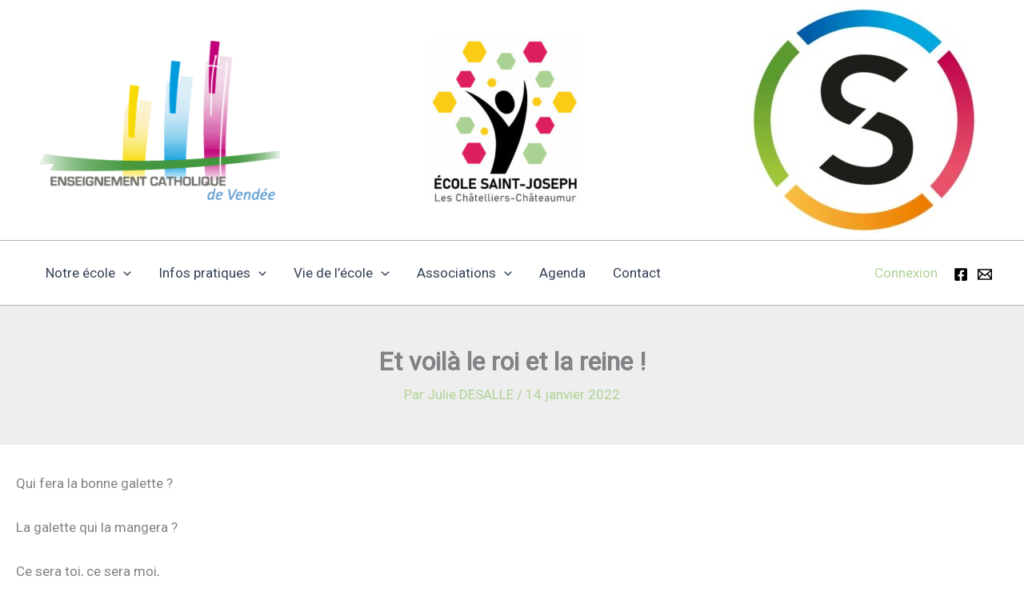

--- FILE ---
content_type: text/html; charset=UTF-8
request_url: https://leschatellierschateaumur-stjoseph.fr/et-voila-le-roi-et-la-reine/
body_size: 28099
content:
<!DOCTYPE html>
<html lang="fr-FR">
<head>
<meta charset="UTF-8">
<meta name="viewport" content="width=device-width, initial-scale=1">
	<link rel="profile" href="https://gmpg.org/xfn/11"> 
	<title>Et voilà le roi et la reine !</title>
<meta name='robots' content='max-image-preview:large' />
<link rel='dns-prefetch' href='//fonts.googleapis.com' />
<link rel='dns-prefetch' href='//use.fontawesome.com' />
<link rel="alternate" type="application/rss+xml" title=" &raquo; Flux" href="https://leschatellierschateaumur-stjoseph.fr/feed/" />
<link rel="alternate" type="application/rss+xml" title=" &raquo; Flux des commentaires" href="https://leschatellierschateaumur-stjoseph.fr/comments/feed/" />
<link rel="alternate" type="application/rss+xml" title=" &raquo; Et voilà le roi et la reine ! Flux des commentaires" href="https://leschatellierschateaumur-stjoseph.fr/et-voila-le-roi-et-la-reine/feed/" />
<link rel="alternate" title="oEmbed (JSON)" type="application/json+oembed" href="https://leschatellierschateaumur-stjoseph.fr/wp-json/oembed/1.0/embed?url=https%3A%2F%2Fleschatellierschateaumur-stjoseph.fr%2Fet-voila-le-roi-et-la-reine%2F" />
<link rel="alternate" title="oEmbed (XML)" type="text/xml+oembed" href="https://leschatellierschateaumur-stjoseph.fr/wp-json/oembed/1.0/embed?url=https%3A%2F%2Fleschatellierschateaumur-stjoseph.fr%2Fet-voila-le-roi-et-la-reine%2F&#038;format=xml" />
<style id='wp-img-auto-sizes-contain-inline-css'>
img:is([sizes=auto i],[sizes^="auto," i]){contain-intrinsic-size:3000px 1500px}
/*# sourceURL=wp-img-auto-sizes-contain-inline-css */
</style>
<link rel='stylesheet' id='ai1ec_style-css' href='//leschatellierschateaumur-stjoseph.fr/wp-content/plugins/all-in-one-event-calendar/public/themes-ai1ec/vortex/css/ai1ec_parsed_css.css?ver=3.0.0' media='all' />
<link rel='stylesheet' id='astra-theme-css-css' href='https://leschatellierschateaumur-stjoseph.fr/wp-content/themes/astra/assets/css/minified/main.min.css?ver=4.11.18' media='all' />
<style id='astra-theme-css-inline-css'>
:root{--ast-post-nav-space:0;--ast-container-default-xlg-padding:3em;--ast-container-default-lg-padding:3em;--ast-container-default-slg-padding:2em;--ast-container-default-md-padding:3em;--ast-container-default-sm-padding:3em;--ast-container-default-xs-padding:2.4em;--ast-container-default-xxs-padding:1.8em;--ast-code-block-background:#ECEFF3;--ast-comment-inputs-background:#F9FAFB;--ast-normal-container-width:1200px;--ast-narrow-container-width:750px;--ast-blog-title-font-weight:normal;--ast-blog-meta-weight:inherit;--ast-global-color-primary:var(--ast-global-color-5);--ast-global-color-secondary:var(--ast-global-color-4);--ast-global-color-alternate-background:var(--ast-global-color-7);--ast-global-color-subtle-background:var(--ast-global-color-6);--ast-bg-style-guide:var( --ast-global-color-secondary,--ast-global-color-5 );--ast-shadow-style-guide:0px 0px 4px 0 #00000057;--ast-global-dark-bg-style:#fff;--ast-global-dark-lfs:#fbfbfb;--ast-widget-bg-color:#fafafa;--ast-wc-container-head-bg-color:#fbfbfb;--ast-title-layout-bg:#eeeeee;--ast-search-border-color:#e7e7e7;--ast-lifter-hover-bg:#e6e6e6;--ast-gallery-block-color:#000;--srfm-color-input-label:var(--ast-global-color-2);}html{font-size:106.25%;}a{color:var(--ast-global-color-0);}a:hover,a:focus{color:var(--ast-global-color-1);}body,button,input,select,textarea,.ast-button,.ast-custom-button{font-family:'Roboto',sans-serif;font-weight:400;font-size:17px;font-size:1rem;line-height:var(--ast-body-line-height,1.65em);}blockquote{color:var(--ast-global-color-3);}h1,h2,h3,h4,h5,h6,.entry-content :where(h1,h2,h3,h4,h5,h6),.site-title,.site-title a{font-family:'Barlow Semi Condensed',sans-serif;font-weight:600;}.ast-site-identity .site-title a{color:var(--ast-global-color-2);}.site-title{font-size:26px;font-size:1.5294117647059rem;display:block;}header .custom-logo-link img{max-width:188px;width:188px;}.astra-logo-svg{width:188px;}.site-header .site-description{font-size:15px;font-size:0.88235294117647rem;display:none;}.entry-title{font-size:26px;font-size:1.5294117647059rem;}.archive .ast-article-post .ast-article-inner,.blog .ast-article-post .ast-article-inner,.archive .ast-article-post .ast-article-inner:hover,.blog .ast-article-post .ast-article-inner:hover{overflow:hidden;}h1,.entry-content :where(h1){font-size:48px;font-size:2.8235294117647rem;font-weight:600;font-family:'Barlow Semi Condensed',sans-serif;line-height:1.4em;}h2,.entry-content :where(h2){font-size:38px;font-size:2.2352941176471rem;font-weight:600;font-family:'Barlow Semi Condensed',sans-serif;line-height:1.3em;}h3,.entry-content :where(h3){font-size:30px;font-size:1.7647058823529rem;font-weight:600;font-family:'Barlow Semi Condensed',sans-serif;line-height:1.3em;}h4,.entry-content :where(h4){font-size:24px;font-size:1.4117647058824rem;line-height:1.2em;font-weight:600;font-family:'Barlow Semi Condensed',sans-serif;}h5,.entry-content :where(h5){font-size:20px;font-size:1.1764705882353rem;line-height:1.2em;font-weight:600;font-family:'Barlow Semi Condensed',sans-serif;}h6,.entry-content :where(h6){font-size:17px;font-size:1rem;line-height:1.25em;font-weight:600;font-family:'Barlow Semi Condensed',sans-serif;}::selection{background-color:var(--ast-global-color-2);color:#ffffff;}body,h1,h2,h3,h4,h5,h6,.entry-title a,.entry-content :where(h1,h2,h3,h4,h5,h6){color:var(--ast-global-color-3);}.tagcloud a:hover,.tagcloud a:focus,.tagcloud a.current-item{color:#000000;border-color:var(--ast-global-color-0);background-color:var(--ast-global-color-0);}input:focus,input[type="text"]:focus,input[type="email"]:focus,input[type="url"]:focus,input[type="password"]:focus,input[type="reset"]:focus,input[type="search"]:focus,textarea:focus{border-color:var(--ast-global-color-0);}input[type="radio"]:checked,input[type=reset],input[type="checkbox"]:checked,input[type="checkbox"]:hover:checked,input[type="checkbox"]:focus:checked,input[type=range]::-webkit-slider-thumb{border-color:var(--ast-global-color-0);background-color:var(--ast-global-color-0);box-shadow:none;}.site-footer a:hover + .post-count,.site-footer a:focus + .post-count{background:var(--ast-global-color-0);border-color:var(--ast-global-color-0);}.single .nav-links .nav-previous,.single .nav-links .nav-next{color:var(--ast-global-color-0);}.entry-meta,.entry-meta *{line-height:1.45;color:var(--ast-global-color-0);}.entry-meta a:not(.ast-button):hover,.entry-meta a:not(.ast-button):hover *,.entry-meta a:not(.ast-button):focus,.entry-meta a:not(.ast-button):focus *,.page-links > .page-link,.page-links .page-link:hover,.post-navigation a:hover{color:var(--ast-global-color-1);}#cat option,.secondary .calendar_wrap thead a,.secondary .calendar_wrap thead a:visited{color:var(--ast-global-color-0);}.secondary .calendar_wrap #today,.ast-progress-val span{background:var(--ast-global-color-0);}.secondary a:hover + .post-count,.secondary a:focus + .post-count{background:var(--ast-global-color-0);border-color:var(--ast-global-color-0);}.calendar_wrap #today > a{color:#000000;}.page-links .page-link,.single .post-navigation a{color:var(--ast-global-color-0);}.ast-search-menu-icon .search-form button.search-submit{padding:0 4px;}.ast-search-menu-icon form.search-form{padding-right:0;}.ast-search-menu-icon.slide-search input.search-field{width:0;}.ast-header-search .ast-search-menu-icon.ast-dropdown-active .search-form,.ast-header-search .ast-search-menu-icon.ast-dropdown-active .search-field:focus{transition:all 0.2s;}.search-form input.search-field:focus{outline:none;}.ast-search-menu-icon .search-form button.search-submit:focus,.ast-theme-transparent-header .ast-header-search .ast-dropdown-active .ast-icon,.ast-theme-transparent-header .ast-inline-search .search-field:focus .ast-icon{color:var(--ast-global-color-1);}.ast-header-search .slide-search .search-form{border:2px solid var(--ast-global-color-0);}.ast-header-search .slide-search .search-field{background-color:(--ast-global-dark-bg-style);}.ast-archive-title{color:var(--ast-global-color-0);}.widget-title,.widget .wp-block-heading{font-size:24px;font-size:1.4117647058824rem;color:var(--ast-global-color-0);}.ast-single-post .entry-content a,.ast-comment-content a:not(.ast-comment-edit-reply-wrap a){text-decoration:underline;}.ast-single-post .wp-block-button .wp-block-button__link,.ast-single-post .elementor-widget-button .elementor-button,.ast-single-post .entry-content .uagb-tab a,.ast-single-post .entry-content .uagb-ifb-cta a,.ast-single-post .entry-content .wp-block-uagb-buttons a,.ast-single-post .entry-content .uabb-module-content a,.ast-single-post .entry-content .uagb-post-grid a,.ast-single-post .entry-content .uagb-timeline a,.ast-single-post .entry-content .uagb-toc__wrap a,.ast-single-post .entry-content .uagb-taxomony-box a,.entry-content .wp-block-latest-posts > li > a,.ast-single-post .entry-content .wp-block-file__button,a.ast-post-filter-single,.ast-single-post .wp-block-buttons .wp-block-button.is-style-outline .wp-block-button__link,.ast-single-post .ast-comment-content .comment-reply-link,.ast-single-post .ast-comment-content .comment-edit-link{text-decoration:none;}.ast-search-menu-icon.slide-search a:focus-visible:focus-visible,.astra-search-icon:focus-visible,#close:focus-visible,a:focus-visible,.ast-menu-toggle:focus-visible,.site .skip-link:focus-visible,.wp-block-loginout input:focus-visible,.wp-block-search.wp-block-search__button-inside .wp-block-search__inside-wrapper,.ast-header-navigation-arrow:focus-visible,.ast-orders-table__row .ast-orders-table__cell:focus-visible,a#ast-apply-coupon:focus-visible,#ast-apply-coupon:focus-visible,#close:focus-visible,.button.search-submit:focus-visible,#search_submit:focus,.normal-search:focus-visible,.ast-header-account-wrap:focus-visible,.astra-cart-drawer-close:focus,.ast-single-variation:focus,.ast-button:focus{outline-style:dotted;outline-color:inherit;outline-width:thin;}input:focus,input[type="text"]:focus,input[type="email"]:focus,input[type="url"]:focus,input[type="password"]:focus,input[type="reset"]:focus,input[type="search"]:focus,input[type="number"]:focus,textarea:focus,.wp-block-search__input:focus,[data-section="section-header-mobile-trigger"] .ast-button-wrap .ast-mobile-menu-trigger-minimal:focus,.ast-mobile-popup-drawer.active .menu-toggle-close:focus,#ast-scroll-top:focus,#coupon_code:focus,#ast-coupon-code:focus{border-style:dotted;border-color:inherit;border-width:thin;}input{outline:none;}.ast-logo-title-inline .site-logo-img{padding-right:1em;}.site-logo-img img{ transition:all 0.2s linear;}body .ast-oembed-container *{position:absolute;top:0;width:100%;height:100%;left:0;}body .wp-block-embed-pocket-casts .ast-oembed-container *{position:unset;}.ast-single-post-featured-section + article {margin-top: 2em;}.site-content .ast-single-post-featured-section img {width: 100%;overflow: hidden;object-fit: cover;}.site > .ast-single-related-posts-container {margin-top: 0;}@media (min-width: 922px) {.ast-desktop .ast-container--narrow {max-width: var(--ast-narrow-container-width);margin: 0 auto;}}.ast-page-builder-template .hentry {margin: 0;}.ast-page-builder-template .site-content > .ast-container {max-width: 100%;padding: 0;}.ast-page-builder-template .site .site-content #primary {padding: 0;margin: 0;}.ast-page-builder-template .no-results {text-align: center;margin: 4em auto;}.ast-page-builder-template .ast-pagination {padding: 2em;}.ast-page-builder-template .entry-header.ast-no-title.ast-no-thumbnail {margin-top: 0;}.ast-page-builder-template .entry-header.ast-header-without-markup {margin-top: 0;margin-bottom: 0;}.ast-page-builder-template .entry-header.ast-no-title.ast-no-meta {margin-bottom: 0;}.ast-page-builder-template.single .post-navigation {padding-bottom: 2em;}.ast-page-builder-template.single-post .site-content > .ast-container {max-width: 100%;}.ast-page-builder-template .entry-header {margin-top: 2em;margin-left: auto;margin-right: auto;}.ast-single-post.ast-page-builder-template .site-main > article {padding-top: 2em;padding-left: 20px;padding-right: 20px;}.ast-page-builder-template .ast-archive-description {margin: 2em auto 0;padding-left: 20px;padding-right: 20px;}.ast-page-builder-template .ast-row {margin-left: 0;margin-right: 0;}.single.ast-page-builder-template .entry-header + .entry-content,.single.ast-page-builder-template .ast-single-entry-banner + .site-content article .entry-content {margin-bottom: 2em;}@media(min-width: 921px) {.ast-page-builder-template.archive.ast-right-sidebar .ast-row article,.ast-page-builder-template.archive.ast-left-sidebar .ast-row article {padding-left: 0;padding-right: 0;}}@media (max-width:921.9px){#ast-desktop-header{display:none;}}@media (min-width:922px){#ast-mobile-header{display:none;}}@media( max-width: 420px ) {.single .nav-links .nav-previous,.single .nav-links .nav-next {width: 100%;text-align: center;}}.wp-block-buttons.aligncenter{justify-content:center;}@media (max-width:921px){.ast-theme-transparent-header #primary,.ast-theme-transparent-header #secondary{padding:0;}}@media (max-width:921px){.ast-plain-container.ast-no-sidebar #primary{padding:0;}}.ast-plain-container.ast-no-sidebar #primary{margin-top:0;margin-bottom:0;}@media (min-width:1200px){.ast-plain-container.ast-no-sidebar #primary{margin-top:60px;margin-bottom:60px;}}.wp-block-button.is-style-outline .wp-block-button__link{border-color:var(--ast-global-color-2);}div.wp-block-button.is-style-outline > .wp-block-button__link:not(.has-text-color),div.wp-block-button.wp-block-button__link.is-style-outline:not(.has-text-color){color:var(--ast-global-color-2);}.wp-block-button.is-style-outline .wp-block-button__link:hover,.wp-block-buttons .wp-block-button.is-style-outline .wp-block-button__link:focus,.wp-block-buttons .wp-block-button.is-style-outline > .wp-block-button__link:not(.has-text-color):hover,.wp-block-buttons .wp-block-button.wp-block-button__link.is-style-outline:not(.has-text-color):hover{color:#000000;background-color:var(--ast-global-color-1);border-color:var(--ast-global-color-1);}.post-page-numbers.current .page-link,.ast-pagination .page-numbers.current{color:#ffffff;border-color:var(--ast-global-color-2);background-color:var(--ast-global-color-2);}.wp-block-button.is-style-outline .wp-block-button__link.wp-element-button,.ast-outline-button{border-color:var(--ast-global-color-2);font-family:inherit;font-weight:500;font-size:16px;font-size:0.94117647058824rem;line-height:1em;}.wp-block-buttons .wp-block-button.is-style-outline > .wp-block-button__link:not(.has-text-color),.wp-block-buttons .wp-block-button.wp-block-button__link.is-style-outline:not(.has-text-color),.ast-outline-button{color:var(--ast-global-color-2);}.wp-block-button.is-style-outline .wp-block-button__link:hover,.wp-block-buttons .wp-block-button.is-style-outline .wp-block-button__link:focus,.wp-block-buttons .wp-block-button.is-style-outline > .wp-block-button__link:not(.has-text-color):hover,.wp-block-buttons .wp-block-button.wp-block-button__link.is-style-outline:not(.has-text-color):hover,.ast-outline-button:hover,.ast-outline-button:focus,.wp-block-uagb-buttons-child .uagb-buttons-repeater.ast-outline-button:hover,.wp-block-uagb-buttons-child .uagb-buttons-repeater.ast-outline-button:focus{color:#000000;background-color:var(--ast-global-color-1);border-color:var(--ast-global-color-1);}.wp-block-button .wp-block-button__link.wp-element-button.is-style-outline:not(.has-background),.wp-block-button.is-style-outline>.wp-block-button__link.wp-element-button:not(.has-background),.ast-outline-button{background-color:transparent;}.entry-content[data-ast-blocks-layout] > figure{margin-bottom:1em;}h1.widget-title{font-weight:600;}h2.widget-title{font-weight:600;}h3.widget-title{font-weight:600;}#page{display:flex;flex-direction:column;min-height:100vh;}.ast-404-layout-1 h1.page-title{color:var(--ast-global-color-2);}.single .post-navigation a{line-height:1em;height:inherit;}.error-404 .page-sub-title{font-size:1.5rem;font-weight:inherit;}.search .site-content .content-area .search-form{margin-bottom:0;}#page .site-content{flex-grow:1;}.widget{margin-bottom:1.25em;}#secondary li{line-height:1.5em;}#secondary .wp-block-group h2{margin-bottom:0.7em;}#secondary h2{font-size:1.7rem;}.ast-separate-container .ast-article-post,.ast-separate-container .ast-article-single,.ast-separate-container .comment-respond{padding:3em;}.ast-separate-container .ast-article-single .ast-article-single{padding:0;}.ast-article-single .wp-block-post-template-is-layout-grid{padding-left:0;}.ast-separate-container .comments-title,.ast-narrow-container .comments-title{padding:1.5em 2em;}.ast-page-builder-template .comment-form-textarea,.ast-comment-formwrap .ast-grid-common-col{padding:0;}.ast-comment-formwrap{padding:0;display:inline-flex;column-gap:20px;width:100%;margin-left:0;margin-right:0;}.comments-area textarea#comment:focus,.comments-area textarea#comment:active,.comments-area .ast-comment-formwrap input[type="text"]:focus,.comments-area .ast-comment-formwrap input[type="text"]:active {box-shadow:none;outline:none;}.archive.ast-page-builder-template .entry-header{margin-top:2em;}.ast-page-builder-template .ast-comment-formwrap{width:100%;}.entry-title{margin-bottom:0.5em;}.ast-archive-description p{font-size:inherit;font-weight:inherit;line-height:inherit;}.ast-separate-container .ast-comment-list li.depth-1,.hentry{margin-bottom:2em;}@media (min-width:921px){.ast-left-sidebar.ast-page-builder-template #secondary,.archive.ast-right-sidebar.ast-page-builder-template .site-main{padding-left:20px;padding-right:20px;}}@media (max-width:544px){.ast-comment-formwrap.ast-row{column-gap:10px;display:inline-block;}#ast-commentform .ast-grid-common-col{position:relative;width:100%;}}@media (min-width:1201px){.ast-separate-container .ast-article-post,.ast-separate-container .ast-article-single,.ast-separate-container .ast-author-box,.ast-separate-container .ast-404-layout-1,.ast-separate-container .no-results{padding:3em;}}@media (max-width:921px){.ast-left-sidebar #content > .ast-container{display:flex;flex-direction:column-reverse;width:100%;}}@media (min-width:922px){.ast-separate-container.ast-right-sidebar #primary,.ast-separate-container.ast-left-sidebar #primary{border:0;}.search-no-results.ast-separate-container #primary{margin-bottom:4em;}}.wp-block-button .wp-block-button__link{color:#ffffff;}.wp-block-button .wp-block-button__link:hover,.wp-block-button .wp-block-button__link:focus{color:#000000;background-color:var(--ast-global-color-1);border-color:var(--ast-global-color-1);}.elementor-widget-heading h1.elementor-heading-title{line-height:1.4em;}.elementor-widget-heading h2.elementor-heading-title{line-height:1.3em;}.elementor-widget-heading h3.elementor-heading-title{line-height:1.3em;}.elementor-widget-heading h4.elementor-heading-title{line-height:1.2em;}.elementor-widget-heading h5.elementor-heading-title{line-height:1.2em;}.elementor-widget-heading h6.elementor-heading-title{line-height:1.25em;}.wp-block-button .wp-block-button__link,.wp-block-search .wp-block-search__button,body .wp-block-file .wp-block-file__button{border-color:var(--ast-global-color-2);background-color:var(--ast-global-color-2);color:#ffffff;font-family:inherit;font-weight:500;line-height:1em;font-size:16px;font-size:0.94117647058824rem;padding-top:15px;padding-right:30px;padding-bottom:15px;padding-left:30px;}@media (max-width:921px){.wp-block-button .wp-block-button__link,.wp-block-search .wp-block-search__button,body .wp-block-file .wp-block-file__button{padding-top:14px;padding-right:28px;padding-bottom:14px;padding-left:28px;}}@media (max-width:544px){.wp-block-button .wp-block-button__link,.wp-block-search .wp-block-search__button,body .wp-block-file .wp-block-file__button{padding-top:12px;padding-right:24px;padding-bottom:12px;padding-left:24px;}}.menu-toggle,button,.ast-button,.ast-custom-button,.button,input#submit,input[type="button"],input[type="submit"],input[type="reset"],#comments .submit,.search .search-submit,form[CLASS*="wp-block-search__"].wp-block-search .wp-block-search__inside-wrapper .wp-block-search__button,body .wp-block-file .wp-block-file__button,.search .search-submit{border-style:solid;border-top-width:0;border-right-width:0;border-left-width:0;border-bottom-width:0;color:#ffffff;border-color:var(--ast-global-color-2);background-color:var(--ast-global-color-2);padding-top:15px;padding-right:30px;padding-bottom:15px;padding-left:30px;font-family:inherit;font-weight:500;font-size:16px;font-size:0.94117647058824rem;line-height:1em;}button:focus,.menu-toggle:hover,button:hover,.ast-button:hover,.ast-custom-button:hover .button:hover,.ast-custom-button:hover ,input[type=reset]:hover,input[type=reset]:focus,input#submit:hover,input#submit:focus,input[type="button"]:hover,input[type="button"]:focus,input[type="submit"]:hover,input[type="submit"]:focus,form[CLASS*="wp-block-search__"].wp-block-search .wp-block-search__inside-wrapper .wp-block-search__button:hover,form[CLASS*="wp-block-search__"].wp-block-search .wp-block-search__inside-wrapper .wp-block-search__button:focus,body .wp-block-file .wp-block-file__button:hover,body .wp-block-file .wp-block-file__button:focus{color:#000000;background-color:var(--ast-global-color-1);border-color:var(--ast-global-color-1);}form[CLASS*="wp-block-search__"].wp-block-search .wp-block-search__inside-wrapper .wp-block-search__button.has-icon{padding-top:calc(15px - 3px);padding-right:calc(30px - 3px);padding-bottom:calc(15px - 3px);padding-left:calc(30px - 3px);}@media (max-width:921px){.menu-toggle,button,.ast-button,.ast-custom-button,.button,input#submit,input[type="button"],input[type="submit"],input[type="reset"],#comments .submit,.search .search-submit,form[CLASS*="wp-block-search__"].wp-block-search .wp-block-search__inside-wrapper .wp-block-search__button,body .wp-block-file .wp-block-file__button,.search .search-submit{padding-top:14px;padding-right:28px;padding-bottom:14px;padding-left:28px;}}@media (max-width:544px){.menu-toggle,button,.ast-button,.ast-custom-button,.button,input#submit,input[type="button"],input[type="submit"],input[type="reset"],#comments .submit,.search .search-submit,form[CLASS*="wp-block-search__"].wp-block-search .wp-block-search__inside-wrapper .wp-block-search__button,body .wp-block-file .wp-block-file__button,.search .search-submit{padding-top:12px;padding-right:24px;padding-bottom:12px;padding-left:24px;}}@media (max-width:921px){.ast-mobile-header-stack .main-header-bar .ast-search-menu-icon{display:inline-block;}.ast-header-break-point.ast-header-custom-item-outside .ast-mobile-header-stack .main-header-bar .ast-search-icon{margin:0;}.ast-comment-avatar-wrap img{max-width:2.5em;}.ast-comment-meta{padding:0 1.8888em 1.3333em;}.ast-separate-container .ast-comment-list li.depth-1{padding:1.5em 2.14em;}.ast-separate-container .comment-respond{padding:2em 2.14em;}}@media (min-width:544px){.ast-container{max-width:100%;}}@media (max-width:544px){.ast-separate-container .ast-article-post,.ast-separate-container .ast-article-single,.ast-separate-container .comments-title,.ast-separate-container .ast-archive-description{padding:1.5em 1em;}.ast-separate-container #content .ast-container{padding-left:0.54em;padding-right:0.54em;}.ast-separate-container .ast-comment-list .bypostauthor{padding:.5em;}.ast-search-menu-icon.ast-dropdown-active .search-field{width:170px;}} #ast-mobile-header .ast-site-header-cart-li a{pointer-events:none;}@media (min-width:545px){.ast-page-builder-template .comments-area,.single.ast-page-builder-template .entry-header,.single.ast-page-builder-template .post-navigation,.single.ast-page-builder-template .ast-single-related-posts-container{max-width:1240px;margin-left:auto;margin-right:auto;}}.ast-separate-container{background-color:var(--ast-global-color-4);background-image:none;}@media (max-width:921px){.widget-title{font-size:24px;font-size:1.4117647058824rem;}body,button,input,select,textarea,.ast-button,.ast-custom-button{font-size:17px;font-size:1rem;}#secondary,#secondary button,#secondary input,#secondary select,#secondary textarea{font-size:17px;font-size:1rem;}.site-title{display:none;}.site-header .site-description{display:none;}h1,.entry-content :where(h1){font-size:40px;}h2,.entry-content :where(h2){font-size:32px;}h3,.entry-content :where(h3){font-size:26px;}h4,.entry-content :where(h4){font-size:20px;font-size:1.1764705882353rem;}h5,.entry-content :where(h5){font-size:17px;font-size:1rem;}h6,.entry-content :where(h6){font-size:15px;font-size:0.88235294117647rem;}}@media (max-width:544px){.widget-title{font-size:24px;font-size:1.4117647058824rem;}body,button,input,select,textarea,.ast-button,.ast-custom-button{font-size:17px;font-size:1rem;}#secondary,#secondary button,#secondary input,#secondary select,#secondary textarea{font-size:17px;font-size:1rem;}.site-title{display:none;}.site-header .site-description{display:none;}h1,.entry-content :where(h1){font-size:32px;}h2,.entry-content :where(h2){font-size:25px;}h3,.entry-content :where(h3){font-size:22px;}h4,.entry-content :where(h4){font-size:18px;font-size:1.0588235294118rem;}h5,.entry-content :where(h5){font-size:15px;font-size:0.88235294117647rem;}h6,.entry-content :where(h6){font-size:13px;font-size:0.76470588235294rem;}}@media (max-width:544px){html{font-size:106.25%;}}@media (min-width:922px){.ast-container{max-width:1240px;}}@media (min-width:922px){.site-content .ast-container{display:flex;}}@media (max-width:921px){.site-content .ast-container{flex-direction:column;}}@media (min-width:922px){.main-header-menu .sub-menu .menu-item.ast-left-align-sub-menu:hover > .sub-menu,.main-header-menu .sub-menu .menu-item.ast-left-align-sub-menu.focus > .sub-menu{margin-left:-0px;}}.entry-content li > p{margin-bottom:0;}.site .comments-area{padding-bottom:3em;}.wp-block-file {display: flex;align-items: center;flex-wrap: wrap;justify-content: space-between;}.wp-block-pullquote {border: none;}.wp-block-pullquote blockquote::before {content: "\201D";font-family: "Helvetica",sans-serif;display: flex;transform: rotate( 180deg );font-size: 6rem;font-style: normal;line-height: 1;font-weight: bold;align-items: center;justify-content: center;}.has-text-align-right > blockquote::before {justify-content: flex-start;}.has-text-align-left > blockquote::before {justify-content: flex-end;}figure.wp-block-pullquote.is-style-solid-color blockquote {max-width: 100%;text-align: inherit;}:root {--wp--custom--ast-default-block-top-padding: 3em;--wp--custom--ast-default-block-right-padding: 3em;--wp--custom--ast-default-block-bottom-padding: 3em;--wp--custom--ast-default-block-left-padding: 3em;--wp--custom--ast-container-width: 1200px;--wp--custom--ast-content-width-size: 1200px;--wp--custom--ast-wide-width-size: calc(1200px + var(--wp--custom--ast-default-block-left-padding) + var(--wp--custom--ast-default-block-right-padding));}.ast-narrow-container {--wp--custom--ast-content-width-size: 750px;--wp--custom--ast-wide-width-size: 750px;}@media(max-width: 921px) {:root {--wp--custom--ast-default-block-top-padding: 3em;--wp--custom--ast-default-block-right-padding: 2em;--wp--custom--ast-default-block-bottom-padding: 3em;--wp--custom--ast-default-block-left-padding: 2em;}}@media(max-width: 544px) {:root {--wp--custom--ast-default-block-top-padding: 3em;--wp--custom--ast-default-block-right-padding: 1.5em;--wp--custom--ast-default-block-bottom-padding: 3em;--wp--custom--ast-default-block-left-padding: 1.5em;}}.entry-content > .wp-block-group,.entry-content > .wp-block-cover,.entry-content > .wp-block-columns {padding-top: var(--wp--custom--ast-default-block-top-padding);padding-right: var(--wp--custom--ast-default-block-right-padding);padding-bottom: var(--wp--custom--ast-default-block-bottom-padding);padding-left: var(--wp--custom--ast-default-block-left-padding);}.ast-plain-container.ast-no-sidebar .entry-content > .alignfull,.ast-page-builder-template .ast-no-sidebar .entry-content > .alignfull {margin-left: calc( -50vw + 50%);margin-right: calc( -50vw + 50%);max-width: 100vw;width: 100vw;}.ast-plain-container.ast-no-sidebar .entry-content .alignfull .alignfull,.ast-page-builder-template.ast-no-sidebar .entry-content .alignfull .alignfull,.ast-plain-container.ast-no-sidebar .entry-content .alignfull .alignwide,.ast-page-builder-template.ast-no-sidebar .entry-content .alignfull .alignwide,.ast-plain-container.ast-no-sidebar .entry-content .alignwide .alignfull,.ast-page-builder-template.ast-no-sidebar .entry-content .alignwide .alignfull,.ast-plain-container.ast-no-sidebar .entry-content .alignwide .alignwide,.ast-page-builder-template.ast-no-sidebar .entry-content .alignwide .alignwide,.ast-plain-container.ast-no-sidebar .entry-content .wp-block-column .alignfull,.ast-page-builder-template.ast-no-sidebar .entry-content .wp-block-column .alignfull,.ast-plain-container.ast-no-sidebar .entry-content .wp-block-column .alignwide,.ast-page-builder-template.ast-no-sidebar .entry-content .wp-block-column .alignwide {margin-left: auto;margin-right: auto;width: 100%;}[data-ast-blocks-layout] .wp-block-separator:not(.is-style-dots) {height: 0;}[data-ast-blocks-layout] .wp-block-separator {margin: 20px auto;}[data-ast-blocks-layout] .wp-block-separator:not(.is-style-wide):not(.is-style-dots) {max-width: 100px;}[data-ast-blocks-layout] .wp-block-separator.has-background {padding: 0;}.entry-content[data-ast-blocks-layout] > * {max-width: var(--wp--custom--ast-content-width-size);margin-left: auto;margin-right: auto;}.entry-content[data-ast-blocks-layout] > .alignwide {max-width: var(--wp--custom--ast-wide-width-size);}.entry-content[data-ast-blocks-layout] .alignfull {max-width: none;}.entry-content .wp-block-columns {margin-bottom: 0;}blockquote {margin: 1.5em;border-color: rgba(0,0,0,0.05);}.wp-block-quote:not(.has-text-align-right):not(.has-text-align-center) {border-left: 5px solid rgba(0,0,0,0.05);}.has-text-align-right > blockquote,blockquote.has-text-align-right {border-right: 5px solid rgba(0,0,0,0.05);}.has-text-align-left > blockquote,blockquote.has-text-align-left {border-left: 5px solid rgba(0,0,0,0.05);}.wp-block-site-tagline,.wp-block-latest-posts .read-more {margin-top: 15px;}.wp-block-loginout p label {display: block;}.wp-block-loginout p:not(.login-remember):not(.login-submit) input {width: 100%;}.wp-block-loginout input:focus {border-color: transparent;}.wp-block-loginout input:focus {outline: thin dotted;}.entry-content .wp-block-media-text .wp-block-media-text__content {padding: 0 0 0 8%;}.entry-content .wp-block-media-text.has-media-on-the-right .wp-block-media-text__content {padding: 0 8% 0 0;}.entry-content .wp-block-media-text.has-background .wp-block-media-text__content {padding: 8%;}.entry-content .wp-block-cover:not([class*="background-color"]):not(.has-text-color.has-link-color) .wp-block-cover__inner-container,.entry-content .wp-block-cover:not([class*="background-color"]) .wp-block-cover-image-text,.entry-content .wp-block-cover:not([class*="background-color"]) .wp-block-cover-text,.entry-content .wp-block-cover-image:not([class*="background-color"]) .wp-block-cover__inner-container,.entry-content .wp-block-cover-image:not([class*="background-color"]) .wp-block-cover-image-text,.entry-content .wp-block-cover-image:not([class*="background-color"]) .wp-block-cover-text {color: var(--ast-global-color-primary,var(--ast-global-color-5));}.wp-block-loginout .login-remember input {width: 1.1rem;height: 1.1rem;margin: 0 5px 4px 0;vertical-align: middle;}.wp-block-latest-posts > li > *:first-child,.wp-block-latest-posts:not(.is-grid) > li:first-child {margin-top: 0;}.entry-content > .wp-block-buttons,.entry-content > .wp-block-uagb-buttons {margin-bottom: 1.5em;}.wp-block-search__inside-wrapper .wp-block-search__input {padding: 0 10px;color: var(--ast-global-color-3);background: var(--ast-global-color-primary,var(--ast-global-color-5));border-color: var(--ast-border-color);}.wp-block-latest-posts .read-more {margin-bottom: 1.5em;}.wp-block-search__no-button .wp-block-search__inside-wrapper .wp-block-search__input {padding-top: 5px;padding-bottom: 5px;}.wp-block-latest-posts .wp-block-latest-posts__post-date,.wp-block-latest-posts .wp-block-latest-posts__post-author {font-size: 1rem;}.wp-block-latest-posts > li > *,.wp-block-latest-posts:not(.is-grid) > li {margin-top: 12px;margin-bottom: 12px;}.ast-page-builder-template .entry-content[data-ast-blocks-layout] > .alignwide:where(:not(.uagb-is-root-container):not(.spectra-is-root-container)) > * {max-width: var(--wp--custom--ast-wide-width-size);}.ast-page-builder-template .entry-content[data-ast-blocks-layout] > .inherit-container-width > *,.ast-page-builder-template .entry-content[data-ast-blocks-layout] > *:not(.wp-block-group):where(:not(.uagb-is-root-container):not(.spectra-is-root-container)) > *,.entry-content[data-ast-blocks-layout] > .wp-block-cover .wp-block-cover__inner-container {max-width: var(--wp--custom--ast-content-width-size) ;margin-left: auto;margin-right: auto;}.ast-page-builder-template .entry-content[data-ast-blocks-layout] > *,.ast-page-builder-template .entry-content[data-ast-blocks-layout] > .alignfull:where(:not(.wp-block-group):not(.uagb-is-root-container):not(.spectra-is-root-container)) > * {max-width: none;}.entry-content[data-ast-blocks-layout] .wp-block-cover:not(.alignleft):not(.alignright) {width: auto;}@media(max-width: 1200px) {.ast-separate-container .entry-content > .alignfull,.ast-separate-container .entry-content[data-ast-blocks-layout] > .alignwide,.ast-plain-container .entry-content[data-ast-blocks-layout] > .alignwide,.ast-plain-container .entry-content .alignfull {margin-left: calc(-1 * min(var(--ast-container-default-xlg-padding),20px)) ;margin-right: calc(-1 * min(var(--ast-container-default-xlg-padding),20px));}}@media(min-width: 1201px) {.ast-separate-container .entry-content > .alignfull {margin-left: calc(-1 * var(--ast-container-default-xlg-padding) );margin-right: calc(-1 * var(--ast-container-default-xlg-padding) );}.ast-separate-container .entry-content[data-ast-blocks-layout] > .alignwide,.ast-plain-container .entry-content[data-ast-blocks-layout] > .alignwide {margin-left: calc(-1 * var(--wp--custom--ast-default-block-left-padding) );margin-right: calc(-1 * var(--wp--custom--ast-default-block-right-padding) );}}@media(min-width: 921px) {.ast-separate-container .entry-content .wp-block-group.alignwide:not(.inherit-container-width) > :where(:not(.alignleft):not(.alignright)),.ast-plain-container .entry-content .wp-block-group.alignwide:not(.inherit-container-width) > :where(:not(.alignleft):not(.alignright)) {max-width: calc( var(--wp--custom--ast-content-width-size) + 80px );}.ast-plain-container.ast-right-sidebar .entry-content[data-ast-blocks-layout] .alignfull,.ast-plain-container.ast-left-sidebar .entry-content[data-ast-blocks-layout] .alignfull {margin-left: -60px;margin-right: -60px;}}@media(min-width: 544px) {.entry-content > .alignleft {margin-right: 20px;}.entry-content > .alignright {margin-left: 20px;}}@media (max-width:544px){.wp-block-columns .wp-block-column:not(:last-child){margin-bottom:20px;}.wp-block-latest-posts{margin:0;}}@media( max-width: 600px ) {.entry-content .wp-block-media-text .wp-block-media-text__content,.entry-content .wp-block-media-text.has-media-on-the-right .wp-block-media-text__content {padding: 8% 0 0;}.entry-content .wp-block-media-text.has-background .wp-block-media-text__content {padding: 8%;}}.ast-page-builder-template .entry-header {padding-left: 0;}.ast-narrow-container .site-content .wp-block-uagb-image--align-full .wp-block-uagb-image__figure {max-width: 100%;margin-left: auto;margin-right: auto;}.entry-content ul,.entry-content ol {padding: revert;margin: revert;}:root .has-ast-global-color-0-color{color:var(--ast-global-color-0);}:root .has-ast-global-color-0-background-color{background-color:var(--ast-global-color-0);}:root .wp-block-button .has-ast-global-color-0-color{color:var(--ast-global-color-0);}:root .wp-block-button .has-ast-global-color-0-background-color{background-color:var(--ast-global-color-0);}:root .has-ast-global-color-1-color{color:var(--ast-global-color-1);}:root .has-ast-global-color-1-background-color{background-color:var(--ast-global-color-1);}:root .wp-block-button .has-ast-global-color-1-color{color:var(--ast-global-color-1);}:root .wp-block-button .has-ast-global-color-1-background-color{background-color:var(--ast-global-color-1);}:root .has-ast-global-color-2-color{color:var(--ast-global-color-2);}:root .has-ast-global-color-2-background-color{background-color:var(--ast-global-color-2);}:root .wp-block-button .has-ast-global-color-2-color{color:var(--ast-global-color-2);}:root .wp-block-button .has-ast-global-color-2-background-color{background-color:var(--ast-global-color-2);}:root .has-ast-global-color-3-color{color:var(--ast-global-color-3);}:root .has-ast-global-color-3-background-color{background-color:var(--ast-global-color-3);}:root .wp-block-button .has-ast-global-color-3-color{color:var(--ast-global-color-3);}:root .wp-block-button .has-ast-global-color-3-background-color{background-color:var(--ast-global-color-3);}:root .has-ast-global-color-4-color{color:var(--ast-global-color-4);}:root .has-ast-global-color-4-background-color{background-color:var(--ast-global-color-4);}:root .wp-block-button .has-ast-global-color-4-color{color:var(--ast-global-color-4);}:root .wp-block-button .has-ast-global-color-4-background-color{background-color:var(--ast-global-color-4);}:root .has-ast-global-color-5-color{color:var(--ast-global-color-5);}:root .has-ast-global-color-5-background-color{background-color:var(--ast-global-color-5);}:root .wp-block-button .has-ast-global-color-5-color{color:var(--ast-global-color-5);}:root .wp-block-button .has-ast-global-color-5-background-color{background-color:var(--ast-global-color-5);}:root .has-ast-global-color-6-color{color:var(--ast-global-color-6);}:root .has-ast-global-color-6-background-color{background-color:var(--ast-global-color-6);}:root .wp-block-button .has-ast-global-color-6-color{color:var(--ast-global-color-6);}:root .wp-block-button .has-ast-global-color-6-background-color{background-color:var(--ast-global-color-6);}:root .has-ast-global-color-7-color{color:var(--ast-global-color-7);}:root .has-ast-global-color-7-background-color{background-color:var(--ast-global-color-7);}:root .wp-block-button .has-ast-global-color-7-color{color:var(--ast-global-color-7);}:root .wp-block-button .has-ast-global-color-7-background-color{background-color:var(--ast-global-color-7);}:root .has-ast-global-color-8-color{color:var(--ast-global-color-8);}:root .has-ast-global-color-8-background-color{background-color:var(--ast-global-color-8);}:root .wp-block-button .has-ast-global-color-8-color{color:var(--ast-global-color-8);}:root .wp-block-button .has-ast-global-color-8-background-color{background-color:var(--ast-global-color-8);}:root{--ast-global-color-0:#aed295;--ast-global-color-1:#fecb1a;--ast-global-color-2:#e01f60;--ast-global-color-3:#334155;--ast-global-color-4:#F0F5FA;--ast-global-color-5:#FFFFFF;--ast-global-color-6:#ADB6BE;--ast-global-color-7:#111111;--ast-global-color-8:#111111;}:root {--ast-border-color : var(--ast-global-color-6);}.ast-single-entry-banner {-js-display: flex;display: flex;flex-direction: column;justify-content: center;text-align: center;position: relative;background: var(--ast-title-layout-bg);}.ast-single-entry-banner[data-banner-layout="layout-1"] {max-width: 1200px;background: inherit;padding: 20px 0;}.ast-single-entry-banner[data-banner-width-type="custom"] {margin: 0 auto;width: 100%;}.ast-single-entry-banner + .site-content .entry-header {margin-bottom: 0;}.site .ast-author-avatar {--ast-author-avatar-size: ;}a.ast-underline-text {text-decoration: underline;}.ast-container > .ast-terms-link {position: relative;display: block;}a.ast-button.ast-badge-tax {padding: 4px 8px;border-radius: 3px;font-size: inherit;}.ast-single-entry-banner[data-post-type="post"]{justify-content:center;width:100%;padding-top:3em;padding-right:3em;padding-bottom:3em;padding-left:3em;}.ast-single-entry-banner[data-post-type="post"] .ast-container > *:not(:last-child),.ast-single-entry-banner[data-post-type="post"] .read-more{margin-bottom:10px;}.ast-single-entry-banner[data-post-type="post"] .ast-container{width:100%;}.ast-single-entry-banner[data-post-type="post"] .entry-title{font-weight:600;font-size:32px;font-size:1.8823529411765rem;}.ast-single-entry-banner[data-post-type="post"] > .entry-title{margin-bottom:0;}.ast-single-entry-banner .read-more .ast-button{margin-top:0.5em;display:inline-block;}.ast-single-entry-banner[data-post-type="post"] .post-thumb img,.ast-single-post-featured-section img{aspect-ratio:16/9;}.ast-single-entry-banner[data-post-type="post"] .ast-container > *:last-child{margin-bottom:0;}@media (min-width:922px){.ast-narrow-container .ast-single-entry-banner[data-post-type="post"] .ast-container{max-width:750px;padding-left:0;padding-right:0;}}@media (max-width:921px){.ast-single-entry-banner[data-post-type="post"] .ast-container{padding-left:0;padding-right:0;}}.ast-archive-entry-banner {-js-display: flex;display: flex;flex-direction: column;justify-content: center;text-align: center;position: relative;background: var(--ast-title-layout-bg);}.ast-archive-entry-banner[data-banner-width-type="custom"] {margin: 0 auto;width: 100%;}.ast-archive-entry-banner[data-banner-layout="layout-1"] {background: inherit;padding: 20px 0;text-align: left;}body.archive .ast-archive-description{max-width:1200px;width:100%;text-align:left;padding-top:3em;padding-right:3em;padding-bottom:3em;padding-left:3em;}body.archive .ast-archive-description .ast-archive-title,body.archive .ast-archive-description .ast-archive-title *{font-weight:600;font-size:32px;font-size:1.8823529411765rem;}body.archive .ast-archive-description > *:not(:last-child){margin-bottom:10px;}@media (max-width:921px){body.archive .ast-archive-description{text-align:left;}}@media (max-width:544px){body.archive .ast-archive-description{text-align:left;}}.ast-breadcrumbs .trail-browse,.ast-breadcrumbs .trail-items,.ast-breadcrumbs .trail-items li{display:inline-block;margin:0;padding:0;border:none;background:inherit;text-indent:0;text-decoration:none;}.ast-breadcrumbs .trail-browse{font-size:inherit;font-style:inherit;font-weight:inherit;color:inherit;}.ast-breadcrumbs .trail-items{list-style:none;}.trail-items li::after{padding:0 0.3em;content:"\00bb";}.trail-items li:last-of-type::after{display:none;}h1,h2,h3,h4,h5,h6,.entry-content :where(h1,h2,h3,h4,h5,h6){color:var(--ast-global-color-0);}.entry-title a{color:var(--ast-global-color-0);}@media (max-width:921px){.ast-builder-grid-row-container.ast-builder-grid-row-tablet-3-firstrow .ast-builder-grid-row > *:first-child,.ast-builder-grid-row-container.ast-builder-grid-row-tablet-3-lastrow .ast-builder-grid-row > *:last-child{grid-column:1 / -1;}}@media (max-width:544px){.ast-builder-grid-row-container.ast-builder-grid-row-mobile-3-firstrow .ast-builder-grid-row > *:first-child,.ast-builder-grid-row-container.ast-builder-grid-row-mobile-3-lastrow .ast-builder-grid-row > *:last-child{grid-column:1 / -1;}}.ast-builder-layout-element[data-section="title_tagline"]{display:flex;}@media (max-width:921px){.ast-header-break-point .ast-builder-layout-element[data-section="title_tagline"]{display:flex;}}@media (max-width:544px){.ast-header-break-point .ast-builder-layout-element[data-section="title_tagline"]{display:flex;}}.ast-builder-menu-1{font-family:inherit;font-weight:inherit;}.ast-builder-menu-1 .menu-item > .menu-link{color:var(--ast-global-color-3);}.ast-builder-menu-1 .menu-item > .ast-menu-toggle{color:var(--ast-global-color-3);}.ast-builder-menu-1 .menu-item:hover > .menu-link,.ast-builder-menu-1 .inline-on-mobile .menu-item:hover > .ast-menu-toggle{color:var(--ast-global-color-1);}.ast-builder-menu-1 .menu-item:hover > .ast-menu-toggle{color:var(--ast-global-color-1);}.ast-builder-menu-1 .menu-item.current-menu-item > .menu-link,.ast-builder-menu-1 .inline-on-mobile .menu-item.current-menu-item > .ast-menu-toggle,.ast-builder-menu-1 .current-menu-ancestor > .menu-link{color:var(--ast-global-color-1);}.ast-builder-menu-1 .menu-item.current-menu-item > .ast-menu-toggle{color:var(--ast-global-color-1);}.ast-builder-menu-1 .sub-menu,.ast-builder-menu-1 .inline-on-mobile .sub-menu{border-top-width:2px;border-bottom-width:0px;border-right-width:0px;border-left-width:0px;border-color:var(--ast-global-color-2);border-style:solid;}.ast-builder-menu-1 .sub-menu .sub-menu{top:-2px;}.ast-builder-menu-1 .main-header-menu > .menu-item > .sub-menu,.ast-builder-menu-1 .main-header-menu > .menu-item > .astra-full-megamenu-wrapper{margin-top:0px;}.ast-desktop .ast-builder-menu-1 .main-header-menu > .menu-item > .sub-menu:before,.ast-desktop .ast-builder-menu-1 .main-header-menu > .menu-item > .astra-full-megamenu-wrapper:before{height:calc( 0px + 2px + 5px );}.ast-desktop .ast-builder-menu-1 .menu-item .sub-menu .menu-link{border-style:none;}@media (max-width:921px){.ast-header-break-point .ast-builder-menu-1 .menu-item.menu-item-has-children > .ast-menu-toggle{top:0;}.ast-builder-menu-1 .inline-on-mobile .menu-item.menu-item-has-children > .ast-menu-toggle{right:-15px;}.ast-builder-menu-1 .menu-item-has-children > .menu-link:after{content:unset;}.ast-builder-menu-1 .main-header-menu > .menu-item > .sub-menu,.ast-builder-menu-1 .main-header-menu > .menu-item > .astra-full-megamenu-wrapper{margin-top:0;}}@media (max-width:544px){.ast-header-break-point .ast-builder-menu-1 .menu-item.menu-item-has-children > .ast-menu-toggle{top:0;}.ast-builder-menu-1 .main-header-menu > .menu-item > .sub-menu,.ast-builder-menu-1 .main-header-menu > .menu-item > .astra-full-megamenu-wrapper{margin-top:0;}}.ast-builder-menu-1{display:flex;}@media (max-width:921px){.ast-header-break-point .ast-builder-menu-1{display:flex;}}@media (max-width:544px){.ast-header-break-point .ast-builder-menu-1{display:flex;}}.ast-header-account-type-icon{-js-display:inline-flex;display:inline-flex;align-self:center;vertical-align:middle;}.ast-header-account-type-avatar .avatar{display:inline;border-radius:100%;max-width:100%;}.as.site-header-focus-item.ast-header-account:hover > .customize-partial-edit-shortcut{opacity:0;}.site-header-focus-item.ast-header-account:hover > * > .customize-partial-edit-shortcut{opacity:1;}.ast-header-account-wrap .ast-header-account-type-icon .ahfb-svg-iconset svg path:not( .ast-hf-account-unfill ),.ast-header-account-wrap .ast-header-account-type-icon .ahfb-svg-iconset svg circle{fill:var(--ast-global-color-2);}.ast-mobile-popup-content .ast-header-account-wrap .ast-header-account-type-icon .ahfb-svg-iconset svg path:not( .ast-hf-account-unfill ),.ast-mobile-popup-content .ast-header-account-wrap .ast-header-account-type-icon .ahfb-svg-iconset svg circle{fill:var(--ast-global-color-2);}.ast-header-account-wrap .ast-header-account-type-icon .ahfb-svg-iconset svg{height:18px;width:18px;}.ast-header-account-wrap .ast-header-account-type-avatar .avatar{width:40px;}@media (max-width:921px){.ast-header-account-wrap .ast-header-account-type-icon .ahfb-svg-iconset svg{height:18px;width:18px;}.ast-header-account-wrap .ast-header-account-type-avatar .avatar{width:20px;}}@media (max-width:544px){.ast-header-account-wrap .ast-header-account-type-icon .ahfb-svg-iconset svg{height:18px;width:18px;}.ast-header-account-wrap .ast-header-account-type-avatar .avatar{width:20px;}}.ast-header-account-wrap{display:flex;}@media (max-width:921px){.ast-header-break-point .ast-header-account-wrap{display:flex;}}@media (max-width:544px){.ast-header-break-point .ast-header-account-wrap{display:flex;}}.ast-social-stack-desktop .ast-builder-social-element,.ast-social-stack-tablet .ast-builder-social-element,.ast-social-stack-mobile .ast-builder-social-element {margin-top: 6px;margin-bottom: 6px;}.social-show-label-true .ast-builder-social-element {width: auto;padding: 0 0.4em;}[data-section^="section-fb-social-icons-"] .footer-social-inner-wrap {text-align: center;}.ast-footer-social-wrap {width: 100%;}.ast-footer-social-wrap .ast-builder-social-element:first-child {margin-left: 0;}.ast-footer-social-wrap .ast-builder-social-element:last-child {margin-right: 0;}.ast-header-social-wrap .ast-builder-social-element:first-child {margin-left: 0;}.ast-header-social-wrap .ast-builder-social-element:last-child {margin-right: 0;}.ast-builder-social-element {line-height: 1;color: var(--ast-global-color-2);background: transparent;vertical-align: middle;transition: all 0.01s;margin-left: 6px;margin-right: 6px;justify-content: center;align-items: center;}.ast-builder-social-element .social-item-label {padding-left: 6px;}.ast-header-social-1-wrap .ast-builder-social-element svg{width:18px;height:18px;}.ast-builder-layout-element[data-section="section-hb-social-icons-1"]{display:flex;}@media (max-width:921px){.ast-header-break-point .ast-builder-layout-element[data-section="section-hb-social-icons-1"]{display:flex;}}@media (max-width:544px){.ast-header-break-point .ast-builder-layout-element[data-section="section-hb-social-icons-1"]{display:flex;}}.header-widget-area[data-section="sidebar-widgets-header-widget-1"].header-widget-area-inner{font-size:24px;font-size:1.4117647058824rem;}.header-widget-area[data-section="sidebar-widgets-header-widget-1"] .widget-title,.header-widget-area[data-section="sidebar-widgets-header-widget-1"] h1,.header-widget-area[data-section="sidebar-widgets-header-widget-1"] .widget-area h1,.header-widget-area[data-section="sidebar-widgets-header-widget-1"] h2,.header-widget-area[data-section="sidebar-widgets-header-widget-1"] .widget-area h2,.header-widget-area[data-section="sidebar-widgets-header-widget-1"] h3,.header-widget-area[data-section="sidebar-widgets-header-widget-1"] .widget-area h3,.header-widget-area[data-section="sidebar-widgets-header-widget-1"] h4,.header-widget-area[data-section="sidebar-widgets-header-widget-1"] .widget-area h4,.header-widget-area[data-section="sidebar-widgets-header-widget-1"] h5,.header-widget-area[data-section="sidebar-widgets-header-widget-1"] .widget-area h5,.header-widget-area[data-section="sidebar-widgets-header-widget-1"] h6,.header-widget-area[data-section="sidebar-widgets-header-widget-1"] .widget-area h6{font-size:21px;font-size:1.2352941176471rem;}.header-widget-area[data-section="sidebar-widgets-header-widget-1"]{display:block;}@media (max-width:921px){.ast-header-break-point .header-widget-area[data-section="sidebar-widgets-header-widget-1"]{display:block;}}@media (max-width:544px){.ast-header-break-point .header-widget-area[data-section="sidebar-widgets-header-widget-1"]{display:block;}}.header-widget-area[data-section="sidebar-widgets-header-widget-2"]{display:block;}@media (max-width:921px){.ast-header-break-point .header-widget-area[data-section="sidebar-widgets-header-widget-2"]{display:block;}}@media (max-width:544px){.ast-header-break-point .header-widget-area[data-section="sidebar-widgets-header-widget-2"]{display:block;}}.site-below-footer-wrap{padding-top:20px;padding-bottom:20px;}.site-below-footer-wrap[data-section="section-below-footer-builder"]{background-color:var(--ast-global-color-5);min-height:80px;border-style:solid;border-width:0px;border-top-width:1px;border-top-color:var(--ast-global-color-subtle-background,--ast-global-color-6);}.site-below-footer-wrap[data-section="section-below-footer-builder"] .ast-builder-grid-row{max-width:1200px;min-height:80px;margin-left:auto;margin-right:auto;}.site-below-footer-wrap[data-section="section-below-footer-builder"] .ast-builder-grid-row,.site-below-footer-wrap[data-section="section-below-footer-builder"] .site-footer-section{align-items:flex-start;}.site-below-footer-wrap[data-section="section-below-footer-builder"].ast-footer-row-inline .site-footer-section{display:flex;margin-bottom:0;}.ast-builder-grid-row-full .ast-builder-grid-row{grid-template-columns:1fr;}@media (max-width:921px){.site-below-footer-wrap[data-section="section-below-footer-builder"].ast-footer-row-tablet-inline .site-footer-section{display:flex;margin-bottom:0;}.site-below-footer-wrap[data-section="section-below-footer-builder"].ast-footer-row-tablet-stack .site-footer-section{display:block;margin-bottom:10px;}.ast-builder-grid-row-container.ast-builder-grid-row-tablet-full .ast-builder-grid-row{grid-template-columns:1fr;}}@media (max-width:544px){.site-below-footer-wrap[data-section="section-below-footer-builder"].ast-footer-row-mobile-inline .site-footer-section{display:flex;margin-bottom:0;}.site-below-footer-wrap[data-section="section-below-footer-builder"].ast-footer-row-mobile-stack .site-footer-section{display:block;margin-bottom:10px;}.ast-builder-grid-row-container.ast-builder-grid-row-mobile-full .ast-builder-grid-row{grid-template-columns:1fr;}}.site-below-footer-wrap[data-section="section-below-footer-builder"]{display:grid;}@media (max-width:921px){.ast-header-break-point .site-below-footer-wrap[data-section="section-below-footer-builder"]{display:grid;}}@media (max-width:544px){.ast-header-break-point .site-below-footer-wrap[data-section="section-below-footer-builder"]{display:grid;}}.ast-footer-copyright{text-align:center;}.ast-footer-copyright.site-footer-focus-item {color:var(--ast-global-color-3);}@media (max-width:921px){.ast-footer-copyright{text-align:center;}}@media (max-width:544px){.ast-footer-copyright{text-align:center;}}.ast-footer-copyright.site-footer-focus-item {font-size:16px;font-size:0.94117647058824rem;}.ast-footer-copyright.ast-builder-layout-element{display:flex;}@media (max-width:921px){.ast-header-break-point .ast-footer-copyright.ast-builder-layout-element{display:flex;}}@media (max-width:544px){.ast-header-break-point .ast-footer-copyright.ast-builder-layout-element{display:flex;}}.footer-widget-area.widget-area.site-footer-focus-item{width:auto;}.ast-footer-row-inline .footer-widget-area.widget-area.site-footer-focus-item{width:100%;}.elementor-posts-container [CLASS*="ast-width-"]{width:100%;}.elementor-template-full-width .ast-container{display:block;}.elementor-screen-only,.screen-reader-text,.screen-reader-text span,.ui-helper-hidden-accessible{top:0 !important;}@media (max-width:544px){.elementor-element .elementor-wc-products .woocommerce[class*="columns-"] ul.products li.product{width:auto;margin:0;}.elementor-element .woocommerce .woocommerce-result-count{float:none;}}.ast-header-break-point .main-header-bar{border-bottom-width:1px;}@media (min-width:922px){.main-header-bar{border-bottom-width:1px;}}.main-header-menu .menu-item, #astra-footer-menu .menu-item, .main-header-bar .ast-masthead-custom-menu-items{-js-display:flex;display:flex;-webkit-box-pack:center;-webkit-justify-content:center;-moz-box-pack:center;-ms-flex-pack:center;justify-content:center;-webkit-box-orient:vertical;-webkit-box-direction:normal;-webkit-flex-direction:column;-moz-box-orient:vertical;-moz-box-direction:normal;-ms-flex-direction:column;flex-direction:column;}.main-header-menu > .menu-item > .menu-link, #astra-footer-menu > .menu-item > .menu-link{height:100%;-webkit-box-align:center;-webkit-align-items:center;-moz-box-align:center;-ms-flex-align:center;align-items:center;-js-display:flex;display:flex;}.ast-header-break-point .main-navigation ul .menu-item .menu-link .icon-arrow:first-of-type svg{top:.2em;margin-top:0px;margin-left:0px;width:.65em;transform:translate(0, -2px) rotateZ(270deg);}.ast-mobile-popup-content .ast-submenu-expanded > .ast-menu-toggle{transform:rotateX(180deg);overflow-y:auto;}@media (min-width:922px){.ast-builder-menu .main-navigation > ul > li:last-child a{margin-right:0;}}.ast-separate-container .ast-article-inner{background-color:transparent;background-image:none;}.ast-separate-container .ast-article-post{background-color:var(--ast-global-color-5);background-image:none;}@media (max-width:921px){.ast-separate-container .ast-article-post{background-color:var(--ast-global-color-5);background-image:none;}}@media (max-width:544px){.ast-separate-container .ast-article-post{background-color:var(--ast-global-color-5);background-image:none;}}.ast-separate-container .ast-article-single:not(.ast-related-post), .ast-separate-container .error-404, .ast-separate-container .no-results, .single.ast-separate-container .site-main .ast-author-meta, .ast-separate-container .related-posts-title-wrapper, .ast-separate-container .comments-count-wrapper, .ast-box-layout.ast-plain-container .site-content, .ast-padded-layout.ast-plain-container .site-content, .ast-separate-container .ast-archive-description, .ast-separate-container .comments-area .comment-respond, .ast-separate-container .comments-area .ast-comment-list li, .ast-separate-container .comments-area .comments-title{background-color:var(--ast-global-color-5);background-image:none;}@media (max-width:921px){.ast-separate-container .ast-article-single:not(.ast-related-post), .ast-separate-container .error-404, .ast-separate-container .no-results, .single.ast-separate-container .site-main .ast-author-meta, .ast-separate-container .related-posts-title-wrapper, .ast-separate-container .comments-count-wrapper, .ast-box-layout.ast-plain-container .site-content, .ast-padded-layout.ast-plain-container .site-content, .ast-separate-container .ast-archive-description{background-color:var(--ast-global-color-5);background-image:none;}}@media (max-width:544px){.ast-separate-container .ast-article-single:not(.ast-related-post), .ast-separate-container .error-404, .ast-separate-container .no-results, .single.ast-separate-container .site-main .ast-author-meta, .ast-separate-container .related-posts-title-wrapper, .ast-separate-container .comments-count-wrapper, .ast-box-layout.ast-plain-container .site-content, .ast-padded-layout.ast-plain-container .site-content, .ast-separate-container .ast-archive-description{background-color:var(--ast-global-color-5);background-image:none;}}.ast-separate-container.ast-two-container #secondary .widget{background-color:var(--ast-global-color-5);background-image:none;}@media (max-width:921px){.ast-separate-container.ast-two-container #secondary .widget{background-color:var(--ast-global-color-5);background-image:none;}}@media (max-width:544px){.ast-separate-container.ast-two-container #secondary .widget{background-color:var(--ast-global-color-5);background-image:none;}}.ast-plain-container, .ast-page-builder-template{background-color:var(--ast-global-color-5);background-image:none;}@media (max-width:921px){.ast-plain-container, .ast-page-builder-template{background-color:var(--ast-global-color-5);background-image:none;}}@media (max-width:544px){.ast-plain-container, .ast-page-builder-template{background-color:var(--ast-global-color-5);background-image:none;}}
		#ast-scroll-top {
			display: none;
			position: fixed;
			text-align: center;
			cursor: pointer;
			z-index: 99;
			width: 2.1em;
			height: 2.1em;
			line-height: 2.1;
			color: #ffffff;
			border-radius: 2px;
			content: "";
			outline: inherit;
		}
		@media (min-width: 769px) {
			#ast-scroll-top {
				content: "769";
			}
		}
		#ast-scroll-top .ast-icon.icon-arrow svg {
			margin-left: 0px;
			vertical-align: middle;
			transform: translate(0, -20%) rotate(180deg);
			width: 1.6em;
		}
		.ast-scroll-to-top-right {
			right: 30px;
			bottom: 30px;
		}
		.ast-scroll-to-top-left {
			left: 30px;
			bottom: 30px;
		}
	#ast-scroll-top{background-color:var(--ast-global-color-0);font-size:15px;}@media (max-width:921px){#ast-scroll-top .ast-icon.icon-arrow svg{width:1em;}}.ast-mobile-header-content > *,.ast-desktop-header-content > * {padding: 10px 0;height: auto;}.ast-mobile-header-content > *:first-child,.ast-desktop-header-content > *:first-child {padding-top: 10px;}.ast-mobile-header-content > .ast-builder-menu,.ast-desktop-header-content > .ast-builder-menu {padding-top: 0;}.ast-mobile-header-content > *:last-child,.ast-desktop-header-content > *:last-child {padding-bottom: 0;}.ast-mobile-header-content .ast-search-menu-icon.ast-inline-search label,.ast-desktop-header-content .ast-search-menu-icon.ast-inline-search label {width: 100%;}.ast-desktop-header-content .main-header-bar-navigation .ast-submenu-expanded > .ast-menu-toggle::before {transform: rotateX(180deg);}#ast-desktop-header .ast-desktop-header-content,.ast-mobile-header-content .ast-search-icon,.ast-desktop-header-content .ast-search-icon,.ast-mobile-header-wrap .ast-mobile-header-content,.ast-main-header-nav-open.ast-popup-nav-open .ast-mobile-header-wrap .ast-mobile-header-content,.ast-main-header-nav-open.ast-popup-nav-open .ast-desktop-header-content {display: none;}.ast-main-header-nav-open.ast-header-break-point #ast-desktop-header .ast-desktop-header-content,.ast-main-header-nav-open.ast-header-break-point .ast-mobile-header-wrap .ast-mobile-header-content {display: block;}.ast-desktop .ast-desktop-header-content .astra-menu-animation-slide-up > .menu-item > .sub-menu,.ast-desktop .ast-desktop-header-content .astra-menu-animation-slide-up > .menu-item .menu-item > .sub-menu,.ast-desktop .ast-desktop-header-content .astra-menu-animation-slide-down > .menu-item > .sub-menu,.ast-desktop .ast-desktop-header-content .astra-menu-animation-slide-down > .menu-item .menu-item > .sub-menu,.ast-desktop .ast-desktop-header-content .astra-menu-animation-fade > .menu-item > .sub-menu,.ast-desktop .ast-desktop-header-content .astra-menu-animation-fade > .menu-item .menu-item > .sub-menu {opacity: 1;visibility: visible;}.ast-hfb-header.ast-default-menu-enable.ast-header-break-point .ast-mobile-header-wrap .ast-mobile-header-content .main-header-bar-navigation {width: unset;margin: unset;}.ast-mobile-header-content.content-align-flex-end .main-header-bar-navigation .menu-item-has-children > .ast-menu-toggle,.ast-desktop-header-content.content-align-flex-end .main-header-bar-navigation .menu-item-has-children > .ast-menu-toggle {left: calc( 20px - 0.907em);right: auto;}.ast-mobile-header-content .ast-search-menu-icon,.ast-mobile-header-content .ast-search-menu-icon.slide-search,.ast-desktop-header-content .ast-search-menu-icon,.ast-desktop-header-content .ast-search-menu-icon.slide-search {width: 100%;position: relative;display: block;right: auto;transform: none;}.ast-mobile-header-content .ast-search-menu-icon.slide-search .search-form,.ast-mobile-header-content .ast-search-menu-icon .search-form,.ast-desktop-header-content .ast-search-menu-icon.slide-search .search-form,.ast-desktop-header-content .ast-search-menu-icon .search-form {right: 0;visibility: visible;opacity: 1;position: relative;top: auto;transform: none;padding: 0;display: block;overflow: hidden;}.ast-mobile-header-content .ast-search-menu-icon.ast-inline-search .search-field,.ast-mobile-header-content .ast-search-menu-icon .search-field,.ast-desktop-header-content .ast-search-menu-icon.ast-inline-search .search-field,.ast-desktop-header-content .ast-search-menu-icon .search-field {width: 100%;padding-right: 5.5em;}.ast-mobile-header-content .ast-search-menu-icon .search-submit,.ast-desktop-header-content .ast-search-menu-icon .search-submit {display: block;position: absolute;height: 100%;top: 0;right: 0;padding: 0 1em;border-radius: 0;}.ast-hfb-header.ast-default-menu-enable.ast-header-break-point .ast-mobile-header-wrap .ast-mobile-header-content .main-header-bar-navigation ul .sub-menu .menu-link {padding-left: 30px;}.ast-hfb-header.ast-default-menu-enable.ast-header-break-point .ast-mobile-header-wrap .ast-mobile-header-content .main-header-bar-navigation .sub-menu .menu-item .menu-item .menu-link {padding-left: 40px;}.ast-mobile-popup-drawer.active .ast-mobile-popup-inner{background-color:#ffffff;;}.ast-mobile-header-wrap .ast-mobile-header-content, .ast-desktop-header-content{background-color:#ffffff;;}.ast-mobile-popup-content > *, .ast-mobile-header-content > *, .ast-desktop-popup-content > *, .ast-desktop-header-content > *{padding-top:0px;padding-bottom:0px;}.content-align-flex-start .ast-builder-layout-element{justify-content:flex-start;}.content-align-flex-start .main-header-menu{text-align:left;}.ast-mobile-popup-drawer.active .menu-toggle-close{color:#3a3a3a;}.ast-mobile-header-wrap .ast-primary-header-bar,.ast-primary-header-bar .site-primary-header-wrap{min-height:80px;}.ast-desktop .ast-primary-header-bar .main-header-menu > .menu-item{line-height:80px;}.ast-header-break-point #masthead .ast-mobile-header-wrap .ast-primary-header-bar,.ast-header-break-point #masthead .ast-mobile-header-wrap .ast-below-header-bar,.ast-header-break-point #masthead .ast-mobile-header-wrap .ast-above-header-bar{padding-left:20px;padding-right:20px;}.ast-header-break-point .ast-primary-header-bar{border-bottom-width:1px;border-bottom-color:var( --ast-global-color-subtle-background,--ast-global-color-7 );border-bottom-style:solid;}@media (min-width:922px){.ast-primary-header-bar{border-bottom-width:1px;border-bottom-color:var( --ast-global-color-subtle-background,--ast-global-color-7 );border-bottom-style:solid;}}.ast-primary-header-bar{background-color:var( --ast-global-color-primary,--ast-global-color-4 );}.ast-primary-header-bar{display:block;}@media (max-width:921px){.ast-header-break-point .ast-primary-header-bar{display:grid;}}@media (max-width:544px){.ast-header-break-point .ast-primary-header-bar{display:grid;}}[data-section="section-header-mobile-trigger"] .ast-button-wrap .ast-mobile-menu-trigger-outline{background:transparent;color:var(--ast-global-color-2);border-top-width:1px;border-bottom-width:1px;border-right-width:1px;border-left-width:1px;border-style:solid;border-color:var(--ast-global-color-2);}[data-section="section-header-mobile-trigger"] .ast-button-wrap .mobile-menu-toggle-icon .ast-mobile-svg{width:20px;height:20px;fill:var(--ast-global-color-2);}[data-section="section-header-mobile-trigger"] .ast-button-wrap .mobile-menu-wrap .mobile-menu{color:var(--ast-global-color-2);}.ast-builder-menu-mobile .main-navigation .main-header-menu .menu-item > .menu-link{color:var(--ast-global-color-3);}.ast-builder-menu-mobile .main-navigation .main-header-menu .menu-item > .ast-menu-toggle{color:var(--ast-global-color-3);}.ast-builder-menu-mobile .main-navigation .main-header-menu .menu-item:hover > .menu-link, .ast-builder-menu-mobile .main-navigation .inline-on-mobile .menu-item:hover > .ast-menu-toggle{color:var(--ast-global-color-1);}.ast-builder-menu-mobile .menu-item:hover > .menu-link, .ast-builder-menu-mobile .main-navigation .inline-on-mobile .menu-item:hover > .ast-menu-toggle{color:var(--ast-global-color-1);}.ast-builder-menu-mobile .main-navigation .menu-item:hover > .ast-menu-toggle{color:var(--ast-global-color-1);}.ast-builder-menu-mobile .main-navigation .menu-item.current-menu-item > .menu-link, .ast-builder-menu-mobile .main-navigation .inline-on-mobile .menu-item.current-menu-item > .ast-menu-toggle, .ast-builder-menu-mobile .main-navigation .menu-item.current-menu-ancestor > .menu-link, .ast-builder-menu-mobile .main-navigation .menu-item.current-menu-ancestor > .ast-menu-toggle{color:var(--ast-global-color-1);}.ast-builder-menu-mobile .main-navigation .menu-item.current-menu-item > .ast-menu-toggle{color:var(--ast-global-color-1);}.ast-builder-menu-mobile .main-navigation .menu-item.menu-item-has-children > .ast-menu-toggle{top:0;}.ast-builder-menu-mobile .main-navigation .menu-item-has-children > .menu-link:after{content:unset;}.ast-hfb-header .ast-builder-menu-mobile .main-header-menu, .ast-hfb-header .ast-builder-menu-mobile .main-navigation .menu-item .menu-link, .ast-hfb-header .ast-builder-menu-mobile .main-navigation .menu-item .sub-menu .menu-link{border-style:none;}.ast-builder-menu-mobile .main-navigation .menu-item.menu-item-has-children > .ast-menu-toggle{top:0;}@media (max-width:921px){.ast-builder-menu-mobile .main-navigation .main-header-menu .menu-item > .menu-link{color:var(--ast-global-color-3);}.ast-builder-menu-mobile .main-navigation .main-header-menu .menu-item > .ast-menu-toggle{color:var(--ast-global-color-3);}.ast-builder-menu-mobile .main-navigation .main-header-menu .menu-item:hover > .menu-link, .ast-builder-menu-mobile .main-navigation .inline-on-mobile .menu-item:hover > .ast-menu-toggle{color:var(--ast-global-color-1);background:var(--ast-global-color-4);}.ast-builder-menu-mobile .main-navigation .menu-item:hover > .ast-menu-toggle{color:var(--ast-global-color-1);}.ast-builder-menu-mobile .main-navigation .menu-item.current-menu-item > .menu-link, .ast-builder-menu-mobile .main-navigation .inline-on-mobile .menu-item.current-menu-item > .ast-menu-toggle, .ast-builder-menu-mobile .main-navigation .menu-item.current-menu-ancestor > .menu-link, .ast-builder-menu-mobile .main-navigation .menu-item.current-menu-ancestor > .ast-menu-toggle{color:var(--ast-global-color-1);background:var(--ast-global-color-4);}.ast-builder-menu-mobile .main-navigation .menu-item.current-menu-item > .ast-menu-toggle{color:var(--ast-global-color-1);}.ast-builder-menu-mobile .main-navigation .menu-item.menu-item-has-children > .ast-menu-toggle{top:0;}.ast-builder-menu-mobile .main-navigation .menu-item-has-children > .menu-link:after{content:unset;}.ast-builder-menu-mobile .main-navigation .main-header-menu , .ast-builder-menu-mobile .main-navigation .main-header-menu .menu-link, .ast-builder-menu-mobile .main-navigation .main-header-menu .sub-menu{background-color:var(--ast-global-color-5);background-image:none;}}@media (max-width:544px){.ast-builder-menu-mobile .main-navigation .menu-item.menu-item-has-children > .ast-menu-toggle{top:0;}}.ast-builder-menu-mobile .main-navigation{display:block;}@media (max-width:921px){.ast-header-break-point .ast-builder-menu-mobile .main-navigation{display:block;}}@media (max-width:544px){.ast-header-break-point .ast-builder-menu-mobile .main-navigation{display:block;}}.ast-above-header .main-header-bar-navigation{height:100%;}.ast-header-break-point .ast-mobile-header-wrap .ast-above-header-wrap .main-header-bar-navigation .inline-on-mobile .menu-item .menu-link{border:none;}.ast-header-break-point .ast-mobile-header-wrap .ast-above-header-wrap .main-header-bar-navigation .inline-on-mobile .menu-item-has-children > .ast-menu-toggle::before{font-size:.6rem;}.ast-header-break-point .ast-mobile-header-wrap .ast-above-header-wrap .main-header-bar-navigation .ast-submenu-expanded > .ast-menu-toggle::before{transform:rotateX(180deg);}.ast-mobile-header-wrap .ast-above-header-bar ,.ast-above-header-bar .site-above-header-wrap{min-height:30px;}.ast-desktop .ast-above-header-bar .main-header-menu > .menu-item{line-height:30px;}.ast-desktop .ast-above-header-bar .ast-header-woo-cart,.ast-desktop .ast-above-header-bar .ast-header-edd-cart{line-height:30px;}.ast-above-header-bar{border-bottom-width:1px;border-bottom-color:var( --ast-global-color-subtle-background,--ast-global-color-7 );border-bottom-style:solid;}.ast-above-header.ast-above-header-bar{background-color:#ffffff;background-image:none;}.ast-header-break-point .ast-above-header-bar{background-color:#ffffff;}@media (max-width:921px){#masthead .ast-mobile-header-wrap .ast-above-header-bar{padding-left:20px;padding-right:20px;}}.ast-above-header-bar{display:block;}@media (max-width:921px){.ast-header-break-point .ast-above-header-bar{display:grid;}}@media (max-width:544px){.ast-header-break-point .ast-above-header-bar{display:grid;}}:root{--e-global-color-astglobalcolor0:#aed295;--e-global-color-astglobalcolor1:#fecb1a;--e-global-color-astglobalcolor2:#e01f60;--e-global-color-astglobalcolor3:#334155;--e-global-color-astglobalcolor4:#F0F5FA;--e-global-color-astglobalcolor5:#FFFFFF;--e-global-color-astglobalcolor6:#ADB6BE;--e-global-color-astglobalcolor7:#111111;--e-global-color-astglobalcolor8:#111111;}.comment-reply-title{font-size:22px;font-size:1.2941176470588rem;}.ast-comment-meta{line-height:1.666666667;color:var(--ast-global-color-0);font-size:14px;font-size:0.82352941176471rem;}.ast-comment-list #cancel-comment-reply-link{font-size:17px;font-size:1rem;}.comments-title {padding: 1em 0 0;}.comments-title {word-wrap: break-word;font-weight: normal;}.ast-comment-list {margin: 0;word-wrap: break-word;padding-bottom: 0;list-style: none;}.ast-comment-list li {list-style: none;}.ast-comment-list .ast-comment-edit-reply-wrap {-js-display: flex;display: flex;justify-content: flex-end;}.ast-comment-list .comment-awaiting-moderation {margin-bottom: 0;}.ast-comment {padding: 0 ;}.ast-comment-info img {border-radius: 50%;}.ast-comment-cite-wrap cite {font-style: normal;}.comment-reply-title {font-weight: 600;line-height: 1.65;}.ast-comment-meta {margin-bottom: 0.5em;}.comments-area .comment-form-comment {width: 100%;border: none;margin: 0;padding: 0;}.comments-area .comment-notes,.comments-area .comment-textarea,.comments-area .form-allowed-tags {margin-bottom: 1.5em;}.comments-area .form-submit {margin-bottom: 0;}.comments-area textarea#comment,.comments-area .ast-comment-formwrap input[type="text"] {width: 100%;border-radius: 0;vertical-align: middle;margin-bottom: 10px;}.comments-area .no-comments {margin-top: 0.5em;margin-bottom: 0.5em;}.comments-area p.logged-in-as {margin-bottom: 1em;}.ast-separate-container .ast-comment-list {padding-bottom: 0;}.ast-separate-container .ast-comment-list li.depth-1 .children li,.ast-narrow-container .ast-comment-list li.depth-1 .children li {padding-bottom: 0;padding-top: 0;margin-bottom: 0;}.ast-separate-container .ast-comment-list .comment-respond {padding-top: 0;padding-bottom: 1em;background-color: transparent;}.ast-comment-list .comment .comment-respond {padding-bottom: 2em;border-bottom: none;}.ast-separate-container .ast-comment-list .bypostauthor,.ast-narrow-container .ast-comment-list .bypostauthor {padding: 2em;margin-bottom: 1em;}.ast-separate-container .ast-comment-list .bypostauthor li,.ast-narrow-container .ast-comment-list .bypostauthor li {background: transparent;margin-bottom: 0;padding: 0 0 0 2em;}.comment-content a {word-wrap: break-word;}.comment-form-legend {margin-bottom: unset;padding: 0 0.5em;}.ast-separate-container .ast-comment-list .pingback p {margin-bottom: 0;}.ast-separate-container .ast-comment-list li.depth-1,.ast-narrow-container .ast-comment-list li.depth-1 {padding: 3em;}.ast-comment-list > .comment:last-child .ast-comment {border: none;}.ast-separate-container .ast-comment-list .comment .comment-respond,.ast-narrow-container .ast-comment-list .comment .comment-respond {padding-bottom: 0;}.ast-separate-container .comment .comment-respond {margin-top: 2em;}.ast-separate-container .ast-comment-list li.depth-1 .ast-comment,.ast-separate-container .ast-comment-list li.depth-2 .ast-comment {border-bottom: 0;}.ast-plain-container .ast-comment,.ast-page-builder-template .ast-comment {padding: 2em 0;}.page.ast-page-builder-template .comments-area {margin-top: 2em;}.ast-page-builder-template .comment-respond {border-top: none;padding-bottom: 2em;}.ast-plain-container .comment-reply-title {padding-top: 1em;}.ast-comment-list .children {margin-left: 2em;}@media (max-width: 992px) {.ast-comment-list .children {margin-left: 1em;}}.ast-comment-list #cancel-comment-reply-link {white-space: nowrap;font-size: 13px;font-weight: normal;margin-left: 1em;}.ast-comment-info {display: flex;position: relative;}.ast-comment-meta {justify-content: right;padding: 0 3.4em 1.60em;}.comments-area #wp-comment-cookies-consent {margin-right: 10px;}.ast-page-builder-template .comments-area {padding-left: 20px;padding-right: 20px;margin-top: 0;margin-bottom: 2em;}.ast-separate-container .ast-comment-list .bypostauthor .bypostauthor {background: transparent;margin-bottom: 0;padding-right: 0;padding-bottom: 0;padding-top: 0;}@media (min-width:922px){.ast-separate-container .ast-comment-list li .comment-respond{padding-left:2.66666em;padding-right:2.66666em;}}@media (max-width:544px){.ast-separate-container .ast-comment-list li.depth-1{padding:1.5em 1em;margin-bottom:0;}.ast-separate-container .ast-comment-list .bypostauthor{padding:.5em;}.ast-separate-container .comment-respond{padding:1.5em 1em;}.ast-comment-meta{font-size:14px;font-size:0.82352941176471rem;}.comment-reply-title{font-size:22px;font-size:1.2941176470588rem;}.ast-comment-list #cancel-comment-reply-link{font-size:17px;font-size:1rem;}.ast-separate-container .ast-comment-list .bypostauthor li{padding:0 0 0 .5em;}.ast-comment-list .children{margin-left:0.66666em;}}
				.ast-comment-time .timendate{
					margin-right: 0.5em;
				}
				.ast-separate-container .comment-reply-title {
					padding-top: 0;
				}
				.ast-comment-list .ast-edit-link {
					flex: 1;
				}
				.comments-area {
					border-top: 1px solid var(--ast-global-color-subtle-background, var(--ast-global-color-6));
					margin-top: 2em;
				}
				.ast-separate-container .comments-area {
					border-top: 0;
				}
			@media (max-width:921px){.ast-comment-avatar-wrap img{max-width:2.5em;}.comments-area{margin-top:1.5em;}.ast-comment-meta{padding:0 1.8888em 1.3333em;}.ast-separate-container .ast-comment-list li.depth-1{padding:1.5em 2.14em;}.ast-separate-container .comment-respond{padding:2em 2.14em;}.comment-reply-title{font-size:22px;font-size:1.2941176470588rem;}.ast-comment-list #cancel-comment-reply-link{font-size:17px;font-size:1rem;}.ast-comment-avatar-wrap{margin-right:0.5em;}}
/*# sourceURL=astra-theme-css-inline-css */
</style>
<link rel='stylesheet' id='astra-google-fonts-css' href='https://fonts.googleapis.com/css?family=Roboto%3A400%7CBarlow+Semi+Condensed%3A600&#038;display=fallback&#038;ver=4.11.18' media='all' />
<link rel='stylesheet' id='anwp-pg-styles-css' href='https://leschatellierschateaumur-stjoseph.fr/wp-content/plugins/anwp-post-grid-for-elementor/public/css/styles.min.css?ver=1.3.3' media='all' />
<style id='wp-emoji-styles-inline-css'>

	img.wp-smiley, img.emoji {
		display: inline !important;
		border: none !important;
		box-shadow: none !important;
		height: 1em !important;
		width: 1em !important;
		margin: 0 0.07em !important;
		vertical-align: -0.1em !important;
		background: none !important;
		padding: 0 !important;
	}
/*# sourceURL=wp-emoji-styles-inline-css */
</style>
<link rel='stylesheet' id='wp-block-library-css' href='https://leschatellierschateaumur-stjoseph.fr/wp-includes/css/dist/block-library/style.min.css?ver=6.9' media='all' />
<style id='font-awesome-svg-styles-default-inline-css'>
.svg-inline--fa {
  display: inline-block;
  height: 1em;
  overflow: visible;
  vertical-align: -.125em;
}
/*# sourceURL=font-awesome-svg-styles-default-inline-css */
</style>
<link rel='stylesheet' id='font-awesome-svg-styles-css' href='http://leschatellierschateaumur-stjoseph.fr/wp-content/uploads/font-awesome/v6.4.2/css/svg-with-js.css' media='all' />
<style id='font-awesome-svg-styles-inline-css'>
   .wp-block-font-awesome-icon svg::before,
   .wp-rich-text-font-awesome-icon svg::before {content: unset;}
/*# sourceURL=font-awesome-svg-styles-inline-css */
</style>
<style id='global-styles-inline-css'>
:root{--wp--preset--aspect-ratio--square: 1;--wp--preset--aspect-ratio--4-3: 4/3;--wp--preset--aspect-ratio--3-4: 3/4;--wp--preset--aspect-ratio--3-2: 3/2;--wp--preset--aspect-ratio--2-3: 2/3;--wp--preset--aspect-ratio--16-9: 16/9;--wp--preset--aspect-ratio--9-16: 9/16;--wp--preset--color--black: #000000;--wp--preset--color--cyan-bluish-gray: #abb8c3;--wp--preset--color--white: #ffffff;--wp--preset--color--pale-pink: #f78da7;--wp--preset--color--vivid-red: #cf2e2e;--wp--preset--color--luminous-vivid-orange: #ff6900;--wp--preset--color--luminous-vivid-amber: #fcb900;--wp--preset--color--light-green-cyan: #7bdcb5;--wp--preset--color--vivid-green-cyan: #00d084;--wp--preset--color--pale-cyan-blue: #8ed1fc;--wp--preset--color--vivid-cyan-blue: #0693e3;--wp--preset--color--vivid-purple: #9b51e0;--wp--preset--color--ast-global-color-0: var(--ast-global-color-0);--wp--preset--color--ast-global-color-1: var(--ast-global-color-1);--wp--preset--color--ast-global-color-2: var(--ast-global-color-2);--wp--preset--color--ast-global-color-3: var(--ast-global-color-3);--wp--preset--color--ast-global-color-4: var(--ast-global-color-4);--wp--preset--color--ast-global-color-5: var(--ast-global-color-5);--wp--preset--color--ast-global-color-6: var(--ast-global-color-6);--wp--preset--color--ast-global-color-7: var(--ast-global-color-7);--wp--preset--color--ast-global-color-8: var(--ast-global-color-8);--wp--preset--gradient--vivid-cyan-blue-to-vivid-purple: linear-gradient(135deg,rgb(6,147,227) 0%,rgb(155,81,224) 100%);--wp--preset--gradient--light-green-cyan-to-vivid-green-cyan: linear-gradient(135deg,rgb(122,220,180) 0%,rgb(0,208,130) 100%);--wp--preset--gradient--luminous-vivid-amber-to-luminous-vivid-orange: linear-gradient(135deg,rgb(252,185,0) 0%,rgb(255,105,0) 100%);--wp--preset--gradient--luminous-vivid-orange-to-vivid-red: linear-gradient(135deg,rgb(255,105,0) 0%,rgb(207,46,46) 100%);--wp--preset--gradient--very-light-gray-to-cyan-bluish-gray: linear-gradient(135deg,rgb(238,238,238) 0%,rgb(169,184,195) 100%);--wp--preset--gradient--cool-to-warm-spectrum: linear-gradient(135deg,rgb(74,234,220) 0%,rgb(151,120,209) 20%,rgb(207,42,186) 40%,rgb(238,44,130) 60%,rgb(251,105,98) 80%,rgb(254,248,76) 100%);--wp--preset--gradient--blush-light-purple: linear-gradient(135deg,rgb(255,206,236) 0%,rgb(152,150,240) 100%);--wp--preset--gradient--blush-bordeaux: linear-gradient(135deg,rgb(254,205,165) 0%,rgb(254,45,45) 50%,rgb(107,0,62) 100%);--wp--preset--gradient--luminous-dusk: linear-gradient(135deg,rgb(255,203,112) 0%,rgb(199,81,192) 50%,rgb(65,88,208) 100%);--wp--preset--gradient--pale-ocean: linear-gradient(135deg,rgb(255,245,203) 0%,rgb(182,227,212) 50%,rgb(51,167,181) 100%);--wp--preset--gradient--electric-grass: linear-gradient(135deg,rgb(202,248,128) 0%,rgb(113,206,126) 100%);--wp--preset--gradient--midnight: linear-gradient(135deg,rgb(2,3,129) 0%,rgb(40,116,252) 100%);--wp--preset--font-size--small: 13px;--wp--preset--font-size--medium: 20px;--wp--preset--font-size--large: 36px;--wp--preset--font-size--x-large: 42px;--wp--preset--spacing--20: 0.44rem;--wp--preset--spacing--30: 0.67rem;--wp--preset--spacing--40: 1rem;--wp--preset--spacing--50: 1.5rem;--wp--preset--spacing--60: 2.25rem;--wp--preset--spacing--70: 3.38rem;--wp--preset--spacing--80: 5.06rem;--wp--preset--shadow--natural: 6px 6px 9px rgba(0, 0, 0, 0.2);--wp--preset--shadow--deep: 12px 12px 50px rgba(0, 0, 0, 0.4);--wp--preset--shadow--sharp: 6px 6px 0px rgba(0, 0, 0, 0.2);--wp--preset--shadow--outlined: 6px 6px 0px -3px rgb(255, 255, 255), 6px 6px rgb(0, 0, 0);--wp--preset--shadow--crisp: 6px 6px 0px rgb(0, 0, 0);}:root { --wp--style--global--content-size: var(--wp--custom--ast-content-width-size);--wp--style--global--wide-size: var(--wp--custom--ast-wide-width-size); }:where(body) { margin: 0; }.wp-site-blocks > .alignleft { float: left; margin-right: 2em; }.wp-site-blocks > .alignright { float: right; margin-left: 2em; }.wp-site-blocks > .aligncenter { justify-content: center; margin-left: auto; margin-right: auto; }:where(.wp-site-blocks) > * { margin-block-start: 24px; margin-block-end: 0; }:where(.wp-site-blocks) > :first-child { margin-block-start: 0; }:where(.wp-site-blocks) > :last-child { margin-block-end: 0; }:root { --wp--style--block-gap: 24px; }:root :where(.is-layout-flow) > :first-child{margin-block-start: 0;}:root :where(.is-layout-flow) > :last-child{margin-block-end: 0;}:root :where(.is-layout-flow) > *{margin-block-start: 24px;margin-block-end: 0;}:root :where(.is-layout-constrained) > :first-child{margin-block-start: 0;}:root :where(.is-layout-constrained) > :last-child{margin-block-end: 0;}:root :where(.is-layout-constrained) > *{margin-block-start: 24px;margin-block-end: 0;}:root :where(.is-layout-flex){gap: 24px;}:root :where(.is-layout-grid){gap: 24px;}.is-layout-flow > .alignleft{float: left;margin-inline-start: 0;margin-inline-end: 2em;}.is-layout-flow > .alignright{float: right;margin-inline-start: 2em;margin-inline-end: 0;}.is-layout-flow > .aligncenter{margin-left: auto !important;margin-right: auto !important;}.is-layout-constrained > .alignleft{float: left;margin-inline-start: 0;margin-inline-end: 2em;}.is-layout-constrained > .alignright{float: right;margin-inline-start: 2em;margin-inline-end: 0;}.is-layout-constrained > .aligncenter{margin-left: auto !important;margin-right: auto !important;}.is-layout-constrained > :where(:not(.alignleft):not(.alignright):not(.alignfull)){max-width: var(--wp--style--global--content-size);margin-left: auto !important;margin-right: auto !important;}.is-layout-constrained > .alignwide{max-width: var(--wp--style--global--wide-size);}body .is-layout-flex{display: flex;}.is-layout-flex{flex-wrap: wrap;align-items: center;}.is-layout-flex > :is(*, div){margin: 0;}body .is-layout-grid{display: grid;}.is-layout-grid > :is(*, div){margin: 0;}body{padding-top: 0px;padding-right: 0px;padding-bottom: 0px;padding-left: 0px;}a:where(:not(.wp-element-button)){text-decoration: none;}:root :where(.wp-element-button, .wp-block-button__link){background-color: #32373c;border-width: 0;color: #fff;font-family: inherit;font-size: inherit;font-style: inherit;font-weight: inherit;letter-spacing: inherit;line-height: inherit;padding-top: calc(0.667em + 2px);padding-right: calc(1.333em + 2px);padding-bottom: calc(0.667em + 2px);padding-left: calc(1.333em + 2px);text-decoration: none;text-transform: inherit;}.has-black-color{color: var(--wp--preset--color--black) !important;}.has-cyan-bluish-gray-color{color: var(--wp--preset--color--cyan-bluish-gray) !important;}.has-white-color{color: var(--wp--preset--color--white) !important;}.has-pale-pink-color{color: var(--wp--preset--color--pale-pink) !important;}.has-vivid-red-color{color: var(--wp--preset--color--vivid-red) !important;}.has-luminous-vivid-orange-color{color: var(--wp--preset--color--luminous-vivid-orange) !important;}.has-luminous-vivid-amber-color{color: var(--wp--preset--color--luminous-vivid-amber) !important;}.has-light-green-cyan-color{color: var(--wp--preset--color--light-green-cyan) !important;}.has-vivid-green-cyan-color{color: var(--wp--preset--color--vivid-green-cyan) !important;}.has-pale-cyan-blue-color{color: var(--wp--preset--color--pale-cyan-blue) !important;}.has-vivid-cyan-blue-color{color: var(--wp--preset--color--vivid-cyan-blue) !important;}.has-vivid-purple-color{color: var(--wp--preset--color--vivid-purple) !important;}.has-ast-global-color-0-color{color: var(--wp--preset--color--ast-global-color-0) !important;}.has-ast-global-color-1-color{color: var(--wp--preset--color--ast-global-color-1) !important;}.has-ast-global-color-2-color{color: var(--wp--preset--color--ast-global-color-2) !important;}.has-ast-global-color-3-color{color: var(--wp--preset--color--ast-global-color-3) !important;}.has-ast-global-color-4-color{color: var(--wp--preset--color--ast-global-color-4) !important;}.has-ast-global-color-5-color{color: var(--wp--preset--color--ast-global-color-5) !important;}.has-ast-global-color-6-color{color: var(--wp--preset--color--ast-global-color-6) !important;}.has-ast-global-color-7-color{color: var(--wp--preset--color--ast-global-color-7) !important;}.has-ast-global-color-8-color{color: var(--wp--preset--color--ast-global-color-8) !important;}.has-black-background-color{background-color: var(--wp--preset--color--black) !important;}.has-cyan-bluish-gray-background-color{background-color: var(--wp--preset--color--cyan-bluish-gray) !important;}.has-white-background-color{background-color: var(--wp--preset--color--white) !important;}.has-pale-pink-background-color{background-color: var(--wp--preset--color--pale-pink) !important;}.has-vivid-red-background-color{background-color: var(--wp--preset--color--vivid-red) !important;}.has-luminous-vivid-orange-background-color{background-color: var(--wp--preset--color--luminous-vivid-orange) !important;}.has-luminous-vivid-amber-background-color{background-color: var(--wp--preset--color--luminous-vivid-amber) !important;}.has-light-green-cyan-background-color{background-color: var(--wp--preset--color--light-green-cyan) !important;}.has-vivid-green-cyan-background-color{background-color: var(--wp--preset--color--vivid-green-cyan) !important;}.has-pale-cyan-blue-background-color{background-color: var(--wp--preset--color--pale-cyan-blue) !important;}.has-vivid-cyan-blue-background-color{background-color: var(--wp--preset--color--vivid-cyan-blue) !important;}.has-vivid-purple-background-color{background-color: var(--wp--preset--color--vivid-purple) !important;}.has-ast-global-color-0-background-color{background-color: var(--wp--preset--color--ast-global-color-0) !important;}.has-ast-global-color-1-background-color{background-color: var(--wp--preset--color--ast-global-color-1) !important;}.has-ast-global-color-2-background-color{background-color: var(--wp--preset--color--ast-global-color-2) !important;}.has-ast-global-color-3-background-color{background-color: var(--wp--preset--color--ast-global-color-3) !important;}.has-ast-global-color-4-background-color{background-color: var(--wp--preset--color--ast-global-color-4) !important;}.has-ast-global-color-5-background-color{background-color: var(--wp--preset--color--ast-global-color-5) !important;}.has-ast-global-color-6-background-color{background-color: var(--wp--preset--color--ast-global-color-6) !important;}.has-ast-global-color-7-background-color{background-color: var(--wp--preset--color--ast-global-color-7) !important;}.has-ast-global-color-8-background-color{background-color: var(--wp--preset--color--ast-global-color-8) !important;}.has-black-border-color{border-color: var(--wp--preset--color--black) !important;}.has-cyan-bluish-gray-border-color{border-color: var(--wp--preset--color--cyan-bluish-gray) !important;}.has-white-border-color{border-color: var(--wp--preset--color--white) !important;}.has-pale-pink-border-color{border-color: var(--wp--preset--color--pale-pink) !important;}.has-vivid-red-border-color{border-color: var(--wp--preset--color--vivid-red) !important;}.has-luminous-vivid-orange-border-color{border-color: var(--wp--preset--color--luminous-vivid-orange) !important;}.has-luminous-vivid-amber-border-color{border-color: var(--wp--preset--color--luminous-vivid-amber) !important;}.has-light-green-cyan-border-color{border-color: var(--wp--preset--color--light-green-cyan) !important;}.has-vivid-green-cyan-border-color{border-color: var(--wp--preset--color--vivid-green-cyan) !important;}.has-pale-cyan-blue-border-color{border-color: var(--wp--preset--color--pale-cyan-blue) !important;}.has-vivid-cyan-blue-border-color{border-color: var(--wp--preset--color--vivid-cyan-blue) !important;}.has-vivid-purple-border-color{border-color: var(--wp--preset--color--vivid-purple) !important;}.has-ast-global-color-0-border-color{border-color: var(--wp--preset--color--ast-global-color-0) !important;}.has-ast-global-color-1-border-color{border-color: var(--wp--preset--color--ast-global-color-1) !important;}.has-ast-global-color-2-border-color{border-color: var(--wp--preset--color--ast-global-color-2) !important;}.has-ast-global-color-3-border-color{border-color: var(--wp--preset--color--ast-global-color-3) !important;}.has-ast-global-color-4-border-color{border-color: var(--wp--preset--color--ast-global-color-4) !important;}.has-ast-global-color-5-border-color{border-color: var(--wp--preset--color--ast-global-color-5) !important;}.has-ast-global-color-6-border-color{border-color: var(--wp--preset--color--ast-global-color-6) !important;}.has-ast-global-color-7-border-color{border-color: var(--wp--preset--color--ast-global-color-7) !important;}.has-ast-global-color-8-border-color{border-color: var(--wp--preset--color--ast-global-color-8) !important;}.has-vivid-cyan-blue-to-vivid-purple-gradient-background{background: var(--wp--preset--gradient--vivid-cyan-blue-to-vivid-purple) !important;}.has-light-green-cyan-to-vivid-green-cyan-gradient-background{background: var(--wp--preset--gradient--light-green-cyan-to-vivid-green-cyan) !important;}.has-luminous-vivid-amber-to-luminous-vivid-orange-gradient-background{background: var(--wp--preset--gradient--luminous-vivid-amber-to-luminous-vivid-orange) !important;}.has-luminous-vivid-orange-to-vivid-red-gradient-background{background: var(--wp--preset--gradient--luminous-vivid-orange-to-vivid-red) !important;}.has-very-light-gray-to-cyan-bluish-gray-gradient-background{background: var(--wp--preset--gradient--very-light-gray-to-cyan-bluish-gray) !important;}.has-cool-to-warm-spectrum-gradient-background{background: var(--wp--preset--gradient--cool-to-warm-spectrum) !important;}.has-blush-light-purple-gradient-background{background: var(--wp--preset--gradient--blush-light-purple) !important;}.has-blush-bordeaux-gradient-background{background: var(--wp--preset--gradient--blush-bordeaux) !important;}.has-luminous-dusk-gradient-background{background: var(--wp--preset--gradient--luminous-dusk) !important;}.has-pale-ocean-gradient-background{background: var(--wp--preset--gradient--pale-ocean) !important;}.has-electric-grass-gradient-background{background: var(--wp--preset--gradient--electric-grass) !important;}.has-midnight-gradient-background{background: var(--wp--preset--gradient--midnight) !important;}.has-small-font-size{font-size: var(--wp--preset--font-size--small) !important;}.has-medium-font-size{font-size: var(--wp--preset--font-size--medium) !important;}.has-large-font-size{font-size: var(--wp--preset--font-size--large) !important;}.has-x-large-font-size{font-size: var(--wp--preset--font-size--x-large) !important;}
:root :where(.wp-block-pullquote){font-size: 1.5em;line-height: 1.6;}
/*# sourceURL=global-styles-inline-css */
</style>
<link rel='stylesheet' id='font-awesome-official-css' href='https://use.fontawesome.com/releases/v6.4.2/css/all.css' media='all' integrity="sha384-blOohCVdhjmtROpu8+CfTnUWham9nkX7P7OZQMst+RUnhtoY/9qemFAkIKOYxDI3" crossorigin="anonymous" />
<link rel='stylesheet' id='gallerycolumnsCC_style-css' href='https://leschatellierschateaumur-stjoseph.fr/wp-content/plugins/gallery-masonry-editor/styles.css?ver=6.9' media='all' />
<link rel='stylesheet' id='elementor-frontend-css' href='https://leschatellierschateaumur-stjoseph.fr/wp-content/plugins/elementor/assets/css/frontend.min.css?ver=3.34.2' media='all' />
<link rel='stylesheet' id='eael-general-css' href='https://leschatellierschateaumur-stjoseph.fr/wp-content/plugins/essential-addons-for-elementor-lite/assets/front-end/css/view/general.min.css?ver=6.5.8' media='all' />
<link rel='stylesheet' id='font-awesome-official-v4shim-css' href='https://use.fontawesome.com/releases/v6.4.2/css/v4-shims.css' media='all' integrity="sha384-IqMDcR2qh8kGcGdRrxwop5R2GiUY5h8aDR/LhYxPYiXh3sAAGGDkFvFqWgFvTsTd" crossorigin="anonymous" />
<script src="https://leschatellierschateaumur-stjoseph.fr/wp-content/themes/astra/assets/js/minified/flexibility.min.js?ver=4.11.18" id="astra-flexibility-js"></script>
<script id="astra-flexibility-js-after">
flexibility(document.documentElement);
//# sourceURL=astra-flexibility-js-after
</script>
<script src="https://leschatellierschateaumur-stjoseph.fr/wp-includes/js/jquery/jquery.min.js?ver=3.7.1" id="jquery-core-js"></script>
<script src="https://leschatellierschateaumur-stjoseph.fr/wp-includes/js/jquery/jquery-migrate.min.js?ver=3.4.1" id="jquery-migrate-js"></script>
<script src="https://leschatellierschateaumur-stjoseph.fr/wp-content/plugins/happy-elementor-addons/assets/vendor/dom-purify/purify.min.js?ver=3.1.6" id="dom-purify-js"></script>
<link rel="https://api.w.org/" href="https://leschatellierschateaumur-stjoseph.fr/wp-json/" /><link rel="alternate" title="JSON" type="application/json" href="https://leschatellierschateaumur-stjoseph.fr/wp-json/wp/v2/posts/840" /><meta name="generator" content="WordPress 6.9" />
<link rel="canonical" href="https://leschatellierschateaumur-stjoseph.fr/et-voila-le-roi-et-la-reine/" />
<link rel='shortlink' href='https://leschatellierschateaumur-stjoseph.fr/?p=840' />
<meta name="generator" content="Elementor 3.34.2; features: additional_custom_breakpoints; settings: css_print_method-external, google_font-enabled, font_display-auto">
			<style>
				.e-con.e-parent:nth-of-type(n+4):not(.e-lazyloaded):not(.e-no-lazyload),
				.e-con.e-parent:nth-of-type(n+4):not(.e-lazyloaded):not(.e-no-lazyload) * {
					background-image: none !important;
				}
				@media screen and (max-height: 1024px) {
					.e-con.e-parent:nth-of-type(n+3):not(.e-lazyloaded):not(.e-no-lazyload),
					.e-con.e-parent:nth-of-type(n+3):not(.e-lazyloaded):not(.e-no-lazyload) * {
						background-image: none !important;
					}
				}
				@media screen and (max-height: 640px) {
					.e-con.e-parent:nth-of-type(n+2):not(.e-lazyloaded):not(.e-no-lazyload),
					.e-con.e-parent:nth-of-type(n+2):not(.e-lazyloaded):not(.e-no-lazyload) * {
						background-image: none !important;
					}
				}
			</style>
			<link rel="icon" href="https://leschatellierschateaumur-stjoseph.fr/wp-content/uploads/2021/06/cropped-cropped-Logo-St-Joseph-5-32x32.jpg" sizes="32x32" />
<link rel="icon" href="https://leschatellierschateaumur-stjoseph.fr/wp-content/uploads/2021/06/cropped-cropped-Logo-St-Joseph-5-192x192.jpg" sizes="192x192" />
<link rel="apple-touch-icon" href="https://leschatellierschateaumur-stjoseph.fr/wp-content/uploads/2021/06/cropped-cropped-Logo-St-Joseph-5-180x180.jpg" />
<meta name="msapplication-TileImage" content="https://leschatellierschateaumur-stjoseph.fr/wp-content/uploads/2021/06/cropped-cropped-Logo-St-Joseph-5-270x270.jpg" />
</head>

<body itemtype='https://schema.org/Blog' itemscope='itemscope' class="wp-singular post-template-default single single-post postid-840 single-format-standard wp-custom-logo wp-embed-responsive wp-theme-astra theme--astra ast-desktop ast-page-builder-template ast-no-sidebar astra-4.11.18 group-blog ast-blog-single-style-1 ast-single-post ast-inherit-site-logo-transparent ast-hfb-header ast-normal-title-enabled elementor-default elementor-kit-2496">

<a
	class="skip-link screen-reader-text"
	href="#content">
		Aller au contenu</a>

<div
class="hfeed site" id="page">
			<header
		class="site-header header-main-layout-1 ast-primary-menu-enabled ast-logo-title-inline ast-hide-custom-menu-mobile ast-builder-menu-toggle-icon ast-mobile-header-inline" id="masthead" itemtype="https://schema.org/WPHeader" itemscope="itemscope" itemid="#masthead"		>
			<div id="ast-desktop-header" data-toggle-type="dropdown">
		<div class="ast-above-header-wrap  ">
		<div class="ast-above-header-bar ast-above-header  site-header-focus-item" data-section="section-above-header-builder">
						<div class="site-above-header-wrap ast-builder-grid-row-container site-header-focus-item ast-container" data-section="section-above-header-builder">
				<div class="ast-builder-grid-row ast-builder-grid-row-has-sides ast-grid-center-col-layout">
											<div class="site-header-above-section-left site-header-section ast-flex site-header-section-left">
									<aside
		class="header-widget-area widget-area site-header-focus-item header-widget-area-inner" data-section="sidebar-widgets-header-widget-1" aria-label="Header Widget 1" role="region"		>
						<section id="media_image-3" class="widget widget_media_image"><a href="https://www.ddec85.org"><img fetchpriority="high" width="300" height="199" src="https://leschatellierschateaumur-stjoseph.fr/wp-content/uploads/2023/10/logo-ec-85-300x199.png" class="image wp-image-2823  attachment-medium size-medium" alt="" style="max-width: 100%; height: auto;" decoding="async" srcset="https://leschatellierschateaumur-stjoseph.fr/wp-content/uploads/2023/10/logo-ec-85-300x199.png 300w, https://leschatellierschateaumur-stjoseph.fr/wp-content/uploads/2023/10/logo-ec-85-150x99.png 150w, https://leschatellierschateaumur-stjoseph.fr/wp-content/uploads/2023/10/logo-ec-85.png 373w" sizes="(max-width: 300px) 100vw, 300px" /></a></section>		</aside>
													<div class="site-header-above-section-left-center site-header-section ast-flex ast-grid-left-center-section">
																			</div>
															</div>
																		<div class="site-header-above-section-center site-header-section ast-flex ast-grid-section-center">
										<div class="ast-builder-layout-element ast-flex site-header-focus-item" data-section="title_tagline">
							<div
				class="site-branding ast-site-identity" itemtype="https://schema.org/Organization" itemscope="itemscope"				>
					<span class="site-logo-img"><a href="https://leschatellierschateaumur-stjoseph.fr/" class="custom-logo-link" rel="home"><img width="188" height="209" src="https://leschatellierschateaumur-stjoseph.fr/wp-content/uploads/2023/09/cropped-LOGO_ecole-saint-joseph-les-chatelliers-chateaumur-188x209.jpg" class="custom-logo" alt="" decoding="async" srcset="https://leschatellierschateaumur-stjoseph.fr/wp-content/uploads/2023/09/cropped-LOGO_ecole-saint-joseph-les-chatelliers-chateaumur-188x209.jpg 188w, https://leschatellierschateaumur-stjoseph.fr/wp-content/uploads/2023/09/cropped-LOGO_ecole-saint-joseph-les-chatelliers-chateaumur-270x300.jpg 270w, https://leschatellierschateaumur-stjoseph.fr/wp-content/uploads/2023/09/cropped-LOGO_ecole-saint-joseph-les-chatelliers-chateaumur.jpg 586w" sizes="(max-width: 188px) 100vw, 188px" /></a></span><div class="ast-site-title-wrap">
						<span class="site-title" itemprop="name">
				<a href="https://leschatellierschateaumur-stjoseph.fr/" rel="home" itemprop="url" >
					
				</a>
			</span>
						
				</div>				</div>
			<!-- .site-branding -->
					</div>
									</div>
																			<div class="site-header-above-section-right site-header-section ast-flex ast-grid-right-section">
																	<div class="site-header-above-section-right-center site-header-section ast-flex ast-grid-right-center-section">
																			</div>
											<aside
		class="header-widget-area widget-area site-header-focus-item header-widget-area-inner" data-section="sidebar-widgets-header-widget-2" aria-label="Header Widget 2" role="region"		>
						<section id="media_image-4" class="widget widget_media_image"><a href="https://www.sevremont.fr"><img width="300" height="300" src="https://leschatellierschateaumur-stjoseph.fr/wp-content/uploads/2023/10/310031396_407280638239302_8663380375697787365_n-300x300.jpg" class="image wp-image-2824  attachment-medium size-medium" alt="" style="max-width: 100%; height: auto;" decoding="async" srcset="https://leschatellierschateaumur-stjoseph.fr/wp-content/uploads/2023/10/310031396_407280638239302_8663380375697787365_n-300x300.jpg 300w, https://leschatellierschateaumur-stjoseph.fr/wp-content/uploads/2023/10/310031396_407280638239302_8663380375697787365_n-150x150.jpg 150w, https://leschatellierschateaumur-stjoseph.fr/wp-content/uploads/2023/10/310031396_407280638239302_8663380375697787365_n.jpg 768w" sizes="(max-width: 300px) 100vw, 300px" /></a></section>		</aside>
									</div>
												</div>
					</div>
								</div>
			</div>
		<div class="ast-main-header-wrap main-header-bar-wrap ">
		<div class="ast-primary-header-bar ast-primary-header main-header-bar site-header-focus-item" data-section="section-primary-header-builder">
						<div class="site-primary-header-wrap ast-builder-grid-row-container site-header-focus-item ast-container" data-section="section-primary-header-builder">
				<div class="ast-builder-grid-row ast-builder-grid-row-has-sides ast-builder-grid-row-no-center">
											<div class="site-header-primary-section-left site-header-section ast-flex site-header-section-left">
									<div class="ast-builder-menu-1 ast-builder-menu ast-flex ast-builder-menu-1-focus-item ast-builder-layout-element site-header-focus-item" data-section="section-hb-menu-1">
			<div class="ast-main-header-bar-alignment"><div class="main-header-bar-navigation"><nav class="site-navigation ast-flex-grow-1 navigation-accessibility site-header-focus-item" id="primary-site-navigation-desktop" aria-label="Navigation principale du site" itemtype="https://schema.org/SiteNavigationElement" itemscope="itemscope"><div class="main-navigation ast-inline-flex"><ul id="ast-hf-menu-1" class="main-header-menu ast-menu-shadow ast-nav-menu ast-flex  submenu-with-border stack-on-mobile"><li id="menu-item-30" class="menu-item menu-item-type-custom menu-item-object-custom menu-item-has-children menu-item-30"><a aria-expanded="false" class="menu-link">Notre école<span role="application" class="dropdown-menu-toggle ast-header-navigation-arrow" tabindex="0" aria-expanded="false" aria-label="Permutateur de Menu" aria-haspopup="true"><span class="ast-icon icon-arrow"><svg class="ast-arrow-svg" xmlns="http://www.w3.org/2000/svg" xmlns:xlink="http://www.w3.org/1999/xlink" version="1.1" x="0px" y="0px" width="26px" height="16.043px" viewBox="57 35.171 26 16.043" enable-background="new 57 35.171 26 16.043" xml:space="preserve">
                <path d="M57.5,38.193l12.5,12.5l12.5-12.5l-2.5-2.5l-10,10l-10-10L57.5,38.193z" />
                </svg></span></span></a><button class="ast-menu-toggle" aria-expanded="false" aria-label="Permutateur de menu"><span class="ast-icon icon-arrow"><svg class="ast-arrow-svg" xmlns="http://www.w3.org/2000/svg" xmlns:xlink="http://www.w3.org/1999/xlink" version="1.1" x="0px" y="0px" width="26px" height="16.043px" viewBox="57 35.171 26 16.043" enable-background="new 57 35.171 26 16.043" xml:space="preserve">
                <path d="M57.5,38.193l12.5,12.5l12.5-12.5l-2.5-2.5l-10,10l-10-10L57.5,38.193z" />
                </svg></span></button>
<ul class="sub-menu">
	<li id="menu-item-142" class="menu-item menu-item-type-post_type menu-item-object-page menu-item-142"><a href="https://leschatellierschateaumur-stjoseph.fr/lequipe-educative/" class="menu-link"><span class="ast-icon icon-arrow"><svg class="ast-arrow-svg" xmlns="http://www.w3.org/2000/svg" xmlns:xlink="http://www.w3.org/1999/xlink" version="1.1" x="0px" y="0px" width="26px" height="16.043px" viewBox="57 35.171 26 16.043" enable-background="new 57 35.171 26 16.043" xml:space="preserve">
                <path d="M57.5,38.193l12.5,12.5l12.5-12.5l-2.5-2.5l-10,10l-10-10L57.5,38.193z" />
                </svg></span>L’équipe éducative</a></li>
</ul>
</li>
<li id="menu-item-35" class="menu-item menu-item-type-custom menu-item-object-custom menu-item-has-children menu-item-35"><a aria-expanded="false" class="menu-link">Infos pratiques<span role="application" class="dropdown-menu-toggle ast-header-navigation-arrow" tabindex="0" aria-expanded="false" aria-label="Permutateur de Menu" aria-haspopup="true"><span class="ast-icon icon-arrow"><svg class="ast-arrow-svg" xmlns="http://www.w3.org/2000/svg" xmlns:xlink="http://www.w3.org/1999/xlink" version="1.1" x="0px" y="0px" width="26px" height="16.043px" viewBox="57 35.171 26 16.043" enable-background="new 57 35.171 26 16.043" xml:space="preserve">
                <path d="M57.5,38.193l12.5,12.5l12.5-12.5l-2.5-2.5l-10,10l-10-10L57.5,38.193z" />
                </svg></span></span></a><button class="ast-menu-toggle" aria-expanded="false" aria-label="Permutateur de menu"><span class="ast-icon icon-arrow"><svg class="ast-arrow-svg" xmlns="http://www.w3.org/2000/svg" xmlns:xlink="http://www.w3.org/1999/xlink" version="1.1" x="0px" y="0px" width="26px" height="16.043px" viewBox="57 35.171 26 16.043" enable-background="new 57 35.171 26 16.043" xml:space="preserve">
                <path d="M57.5,38.193l12.5,12.5l12.5-12.5l-2.5-2.5l-10,10l-10-10L57.5,38.193z" />
                </svg></span></button>
<ul class="sub-menu">
	<li id="menu-item-122" class="menu-item menu-item-type-post_type menu-item-object-page menu-item-122"><a href="https://leschatellierschateaumur-stjoseph.fr/circulaire-de-rentree/" class="menu-link"><span class="ast-icon icon-arrow"><svg class="ast-arrow-svg" xmlns="http://www.w3.org/2000/svg" xmlns:xlink="http://www.w3.org/1999/xlink" version="1.1" x="0px" y="0px" width="26px" height="16.043px" viewBox="57 35.171 26 16.043" enable-background="new 57 35.171 26 16.043" xml:space="preserve">
                <path d="M57.5,38.193l12.5,12.5l12.5-12.5l-2.5-2.5l-10,10l-10-10L57.5,38.193z" />
                </svg></span>Circulaire de rentrée</a></li>
	<li id="menu-item-130" class="menu-item menu-item-type-post_type menu-item-object-page menu-item-130"><a href="https://leschatellierschateaumur-stjoseph.fr/le-reglement-interieur/" class="menu-link"><span class="ast-icon icon-arrow"><svg class="ast-arrow-svg" xmlns="http://www.w3.org/2000/svg" xmlns:xlink="http://www.w3.org/1999/xlink" version="1.1" x="0px" y="0px" width="26px" height="16.043px" viewBox="57 35.171 26 16.043" enable-background="new 57 35.171 26 16.043" xml:space="preserve">
                <path d="M57.5,38.193l12.5,12.5l12.5-12.5l-2.5-2.5l-10,10l-10-10L57.5,38.193z" />
                </svg></span>Le règlement intérieur</a></li>
	<li id="menu-item-2996" class="menu-item menu-item-type-post_type menu-item-object-page menu-item-2996"><a href="https://leschatellierschateaumur-stjoseph.fr/bulletins-dabsence/" class="menu-link"><span class="ast-icon icon-arrow"><svg class="ast-arrow-svg" xmlns="http://www.w3.org/2000/svg" xmlns:xlink="http://www.w3.org/1999/xlink" version="1.1" x="0px" y="0px" width="26px" height="16.043px" viewBox="57 35.171 26 16.043" enable-background="new 57 35.171 26 16.043" xml:space="preserve">
                <path d="M57.5,38.193l12.5,12.5l12.5-12.5l-2.5-2.5l-10,10l-10-10L57.5,38.193z" />
                </svg></span>Bulletins d’absence</a></li>
	<li id="menu-item-134" class="menu-item menu-item-type-post_type menu-item-object-page menu-item-134"><a href="https://leschatellierschateaumur-stjoseph.fr/calendrier-scolaire/" class="menu-link"><span class="ast-icon icon-arrow"><svg class="ast-arrow-svg" xmlns="http://www.w3.org/2000/svg" xmlns:xlink="http://www.w3.org/1999/xlink" version="1.1" x="0px" y="0px" width="26px" height="16.043px" viewBox="57 35.171 26 16.043" enable-background="new 57 35.171 26 16.043" xml:space="preserve">
                <path d="M57.5,38.193l12.5,12.5l12.5-12.5l-2.5-2.5l-10,10l-10-10L57.5,38.193z" />
                </svg></span>Calendrier scolaire</a></li>
</ul>
</li>
<li id="menu-item-36" class="menu-item menu-item-type-custom menu-item-object-custom menu-item-has-children menu-item-36"><a aria-expanded="false" class="menu-link">Vie de l&#8217;école<span role="application" class="dropdown-menu-toggle ast-header-navigation-arrow" tabindex="0" aria-expanded="false" aria-label="Permutateur de Menu" aria-haspopup="true"><span class="ast-icon icon-arrow"><svg class="ast-arrow-svg" xmlns="http://www.w3.org/2000/svg" xmlns:xlink="http://www.w3.org/1999/xlink" version="1.1" x="0px" y="0px" width="26px" height="16.043px" viewBox="57 35.171 26 16.043" enable-background="new 57 35.171 26 16.043" xml:space="preserve">
                <path d="M57.5,38.193l12.5,12.5l12.5-12.5l-2.5-2.5l-10,10l-10-10L57.5,38.193z" />
                </svg></span></span></a><button class="ast-menu-toggle" aria-expanded="false" aria-label="Permutateur de menu"><span class="ast-icon icon-arrow"><svg class="ast-arrow-svg" xmlns="http://www.w3.org/2000/svg" xmlns:xlink="http://www.w3.org/1999/xlink" version="1.1" x="0px" y="0px" width="26px" height="16.043px" viewBox="57 35.171 26 16.043" enable-background="new 57 35.171 26 16.043" xml:space="preserve">
                <path d="M57.5,38.193l12.5,12.5l12.5-12.5l-2.5-2.5l-10,10l-10-10L57.5,38.193z" />
                </svg></span></button>
<ul class="sub-menu">
	<li id="menu-item-3119" class="menu-item menu-item-type-taxonomy menu-item-object-category menu-item-3119"><a href="https://leschatellierschateaumur-stjoseph.fr/category/les-classes/actualites-de-lecole/" class="menu-link"><span class="ast-icon icon-arrow"><svg class="ast-arrow-svg" xmlns="http://www.w3.org/2000/svg" xmlns:xlink="http://www.w3.org/1999/xlink" version="1.1" x="0px" y="0px" width="26px" height="16.043px" viewBox="57 35.171 26 16.043" enable-background="new 57 35.171 26 16.043" xml:space="preserve">
                <path d="M57.5,38.193l12.5,12.5l12.5-12.5l-2.5-2.5l-10,10l-10-10L57.5,38.193z" />
                </svg></span>Actualités de l&#8217;école</a></li>
	<li id="menu-item-37" class="menu-item menu-item-type-taxonomy menu-item-object-category current-post-ancestor menu-item-has-children menu-item-37"><a aria-expanded="false" href="https://leschatellierschateaumur-stjoseph.fr/category/les-classes/" class="menu-link"><span class="ast-icon icon-arrow"><svg class="ast-arrow-svg" xmlns="http://www.w3.org/2000/svg" xmlns:xlink="http://www.w3.org/1999/xlink" version="1.1" x="0px" y="0px" width="26px" height="16.043px" viewBox="57 35.171 26 16.043" enable-background="new 57 35.171 26 16.043" xml:space="preserve">
                <path d="M57.5,38.193l12.5,12.5l12.5-12.5l-2.5-2.5l-10,10l-10-10L57.5,38.193z" />
                </svg></span>Les classes<span role="application" class="dropdown-menu-toggle ast-header-navigation-arrow" tabindex="0" aria-expanded="false" aria-label="Permutateur de Menu" aria-haspopup="true"><span class="ast-icon icon-arrow"><svg class="ast-arrow-svg" xmlns="http://www.w3.org/2000/svg" xmlns:xlink="http://www.w3.org/1999/xlink" version="1.1" x="0px" y="0px" width="26px" height="16.043px" viewBox="57 35.171 26 16.043" enable-background="new 57 35.171 26 16.043" xml:space="preserve">
                <path d="M57.5,38.193l12.5,12.5l12.5-12.5l-2.5-2.5l-10,10l-10-10L57.5,38.193z" />
                </svg></span></span></a><button class="ast-menu-toggle" aria-expanded="false" aria-label="Permutateur de menu"><span class="ast-icon icon-arrow"><svg class="ast-arrow-svg" xmlns="http://www.w3.org/2000/svg" xmlns:xlink="http://www.w3.org/1999/xlink" version="1.1" x="0px" y="0px" width="26px" height="16.043px" viewBox="57 35.171 26 16.043" enable-background="new 57 35.171 26 16.043" xml:space="preserve">
                <path d="M57.5,38.193l12.5,12.5l12.5-12.5l-2.5-2.5l-10,10l-10-10L57.5,38.193z" />
                </svg></span></button>
	<ul class="sub-menu">
		<li id="menu-item-41" class="menu-item menu-item-type-taxonomy menu-item-object-category current-post-ancestor current-menu-parent current-post-parent menu-item-41"><a href="https://leschatellierschateaumur-stjoseph.fr/category/les-classes/tps-ps-ms/" class="menu-link"><span class="ast-icon icon-arrow"><svg class="ast-arrow-svg" xmlns="http://www.w3.org/2000/svg" xmlns:xlink="http://www.w3.org/1999/xlink" version="1.1" x="0px" y="0px" width="26px" height="16.043px" viewBox="57 35.171 26 16.043" enable-background="new 57 35.171 26 16.043" xml:space="preserve">
                <path d="M57.5,38.193l12.5,12.5l12.5-12.5l-2.5-2.5l-10,10l-10-10L57.5,38.193z" />
                </svg></span>TPS-PS-MS</a></li>
		<li id="menu-item-40" class="menu-item menu-item-type-taxonomy menu-item-object-category menu-item-40"><a href="https://leschatellierschateaumur-stjoseph.fr/category/les-classes/gs-cp/" class="menu-link"><span class="ast-icon icon-arrow"><svg class="ast-arrow-svg" xmlns="http://www.w3.org/2000/svg" xmlns:xlink="http://www.w3.org/1999/xlink" version="1.1" x="0px" y="0px" width="26px" height="16.043px" viewBox="57 35.171 26 16.043" enable-background="new 57 35.171 26 16.043" xml:space="preserve">
                <path d="M57.5,38.193l12.5,12.5l12.5-12.5l-2.5-2.5l-10,10l-10-10L57.5,38.193z" />
                </svg></span>GS-CP</a></li>
		<li id="menu-item-38" class="menu-item menu-item-type-taxonomy menu-item-object-category menu-item-38"><a href="https://leschatellierschateaumur-stjoseph.fr/category/les-classes/ce1-ce2/" class="menu-link"><span class="ast-icon icon-arrow"><svg class="ast-arrow-svg" xmlns="http://www.w3.org/2000/svg" xmlns:xlink="http://www.w3.org/1999/xlink" version="1.1" x="0px" y="0px" width="26px" height="16.043px" viewBox="57 35.171 26 16.043" enable-background="new 57 35.171 26 16.043" xml:space="preserve">
                <path d="M57.5,38.193l12.5,12.5l12.5-12.5l-2.5-2.5l-10,10l-10-10L57.5,38.193z" />
                </svg></span>CE1-CE2</a></li>
		<li id="menu-item-39" class="menu-item menu-item-type-taxonomy menu-item-object-category menu-item-39"><a href="https://leschatellierschateaumur-stjoseph.fr/category/les-classes/cm1-cm2/" class="menu-link"><span class="ast-icon icon-arrow"><svg class="ast-arrow-svg" xmlns="http://www.w3.org/2000/svg" xmlns:xlink="http://www.w3.org/1999/xlink" version="1.1" x="0px" y="0px" width="26px" height="16.043px" viewBox="57 35.171 26 16.043" enable-background="new 57 35.171 26 16.043" xml:space="preserve">
                <path d="M57.5,38.193l12.5,12.5l12.5-12.5l-2.5-2.5l-10,10l-10-10L57.5,38.193z" />
                </svg></span>CM1-CM2</a></li>
	</ul>
</li>
</ul>
</li>
<li id="menu-item-42" class="menu-item menu-item-type-custom menu-item-object-custom menu-item-has-children menu-item-42"><a aria-expanded="false" class="menu-link">Associations<span role="application" class="dropdown-menu-toggle ast-header-navigation-arrow" tabindex="0" aria-expanded="false" aria-label="Permutateur de Menu" aria-haspopup="true"><span class="ast-icon icon-arrow"><svg class="ast-arrow-svg" xmlns="http://www.w3.org/2000/svg" xmlns:xlink="http://www.w3.org/1999/xlink" version="1.1" x="0px" y="0px" width="26px" height="16.043px" viewBox="57 35.171 26 16.043" enable-background="new 57 35.171 26 16.043" xml:space="preserve">
                <path d="M57.5,38.193l12.5,12.5l12.5-12.5l-2.5-2.5l-10,10l-10-10L57.5,38.193z" />
                </svg></span></span></a><button class="ast-menu-toggle" aria-expanded="false" aria-label="Permutateur de menu"><span class="ast-icon icon-arrow"><svg class="ast-arrow-svg" xmlns="http://www.w3.org/2000/svg" xmlns:xlink="http://www.w3.org/1999/xlink" version="1.1" x="0px" y="0px" width="26px" height="16.043px" viewBox="57 35.171 26 16.043" enable-background="new 57 35.171 26 16.043" xml:space="preserve">
                <path d="M57.5,38.193l12.5,12.5l12.5-12.5l-2.5-2.5l-10,10l-10-10L57.5,38.193z" />
                </svg></span></button>
<ul class="sub-menu">
	<li id="menu-item-43" class="menu-item menu-item-type-taxonomy menu-item-object-category menu-item-43"><a href="https://leschatellierschateaumur-stjoseph.fr/category/apel/" class="menu-link"><span class="ast-icon icon-arrow"><svg class="ast-arrow-svg" xmlns="http://www.w3.org/2000/svg" xmlns:xlink="http://www.w3.org/1999/xlink" version="1.1" x="0px" y="0px" width="26px" height="16.043px" viewBox="57 35.171 26 16.043" enable-background="new 57 35.171 26 16.043" xml:space="preserve">
                <path d="M57.5,38.193l12.5,12.5l12.5-12.5l-2.5-2.5l-10,10l-10-10L57.5,38.193z" />
                </svg></span>APEL</a></li>
	<li id="menu-item-44" class="menu-item menu-item-type-taxonomy menu-item-object-category menu-item-44"><a href="https://leschatellierschateaumur-stjoseph.fr/category/ogec/" class="menu-link"><span class="ast-icon icon-arrow"><svg class="ast-arrow-svg" xmlns="http://www.w3.org/2000/svg" xmlns:xlink="http://www.w3.org/1999/xlink" version="1.1" x="0px" y="0px" width="26px" height="16.043px" viewBox="57 35.171 26 16.043" enable-background="new 57 35.171 26 16.043" xml:space="preserve">
                <path d="M57.5,38.193l12.5,12.5l12.5-12.5l-2.5-2.5l-10,10l-10-10L57.5,38.193z" />
                </svg></span>OGEC</a></li>
</ul>
</li>
<li id="menu-item-2846" class="menu-item menu-item-type-post_type menu-item-object-page menu-item-2846"><a href="https://leschatellierschateaumur-stjoseph.fr/calendar/" class="menu-link">Agenda</a></li>
<li id="menu-item-49" class="menu-item menu-item-type-custom menu-item-object-custom menu-item-49"><a href="mailto:direction@leschatellierschateaumur-stjoseph.fr" class="menu-link">Contact</a></li>
</ul></div></nav></div></div>		</div>
								</div>
																								<div class="site-header-primary-section-right site-header-section ast-flex ast-grid-right-section">
										<div class="ast-builder-layout-element site-header-focus-item ast-header-account" data-section="section-header-account">
			
			<div class="ast-header-account-wrap" tabindex="0">
				
										<a class="ast-header-account-link ast-account-action-link ast-header-account-type-text" aria-label="Lien de l’icône de compte" href=https://leschatellierschateaumur-stjoseph.fr/ccsj-gestion/?redirect_to=https%3A%2F%2Fleschatellierschateaumur-stjoseph.fr%2Fet-voila-le-roi-et-la-reine target=_self  >
													<span class="ast-header-account-text">Connexion</span>
											</a>

									
			</div>

					</div>
				<div class="ast-builder-layout-element ast-flex site-header-focus-item" data-section="section-hb-social-icons-1">
			<div class="ast-header-social-1-wrap ast-header-social-wrap"><div class="header-social-inner-wrap element-social-inner-wrap social-show-label-false ast-social-color-type-custom ast-social-stack-none ast-social-element-style-filled"><a href="https://www.facebook.com/ogecapel.leschatelliers.3" aria-label="Facebook" target="_blank" rel="noopener noreferrer" style="--color: #557dbc; --background-color: transparent;" class="ast-builder-social-element ast-inline-flex ast-facebook header-social-item"><span aria-hidden="true" class="ahfb-svg-iconset ast-inline-flex svg-baseline"><svg xmlns='http://www.w3.org/2000/svg' viewBox='0 0 448 512'><path d='M400 32H48A48 48 0 0 0 0 80v352a48 48 0 0 0 48 48h137.25V327.69h-63V256h63v-54.64c0-62.15 37-96.48 93.67-96.48 27.14 0 55.52 4.84 55.52 4.84v61h-31.27c-30.81 0-40.42 19.12-40.42 38.73V256h68.78l-11 71.69h-57.78V480H400a48 48 0 0 0 48-48V80a48 48 0 0 0-48-48z'></path></svg></span></a><a href="mailto:mailto:direction@leschatellierschateaumur-stjoseph.fr" aria-label="Email 1"  style="--color: #ea4335; --background-color: transparent;" class="ast-builder-social-element ast-inline-flex ast-email header-social-item"><span aria-hidden="true" class="ahfb-svg-iconset ast-inline-flex svg-baseline"><svg xmlns='http://www.w3.org/2000/svg' width='24' height='24' viewBox='0 0 24 24'> <title id='email'> Email </title> <path d='M0 3v18h24v-18h-24zm6.623 7.929l-4.623 5.712v-9.458l4.623 3.746zm-4.141-5.929h19.035l-9.517 7.713-9.518-7.713zm5.694 7.188l3.824 3.099 3.83-3.104 5.612 6.817h-18.779l5.513-6.812zm9.208-1.264l4.616-3.741v9.348l-4.616-5.607z'/></svg></span></a></div></div>		</div>
									</div>
												</div>
					</div>
								</div>
			</div>
	</div> <!-- Main Header Bar Wrap -->
<div id="ast-mobile-header" class="ast-mobile-header-wrap " data-type="dropdown">
		<div class="ast-above-header-wrap " >
		<div class="ast-above-header-bar ast-above-header site-above-header-wrap site-header-focus-item ast-builder-grid-row-layout-default ast-builder-grid-row-tablet-layout-default ast-builder-grid-row-mobile-layout-default" data-section="section-above-header-builder">
									<div class="ast-builder-grid-row ast-grid-center-col-layout-only ast-flex ast-grid-center-col-layout">
																			<div class="site-header-above-section-center site-header-section ast-flex ast-grid-section-center">
										<div class="ast-builder-layout-element ast-flex site-header-focus-item" data-section="title_tagline">
							<div
				class="site-branding ast-site-identity" itemtype="https://schema.org/Organization" itemscope="itemscope"				>
					<span class="site-logo-img"><a href="https://leschatellierschateaumur-stjoseph.fr/" class="custom-logo-link" rel="home"><img width="188" height="209" src="https://leschatellierschateaumur-stjoseph.fr/wp-content/uploads/2023/09/cropped-LOGO_ecole-saint-joseph-les-chatelliers-chateaumur-188x209.jpg" class="custom-logo" alt="" decoding="async" srcset="https://leschatellierschateaumur-stjoseph.fr/wp-content/uploads/2023/09/cropped-LOGO_ecole-saint-joseph-les-chatelliers-chateaumur-188x209.jpg 188w, https://leschatellierschateaumur-stjoseph.fr/wp-content/uploads/2023/09/cropped-LOGO_ecole-saint-joseph-les-chatelliers-chateaumur-270x300.jpg 270w, https://leschatellierschateaumur-stjoseph.fr/wp-content/uploads/2023/09/cropped-LOGO_ecole-saint-joseph-les-chatelliers-chateaumur.jpg 586w" sizes="(max-width: 188px) 100vw, 188px" /></a></span><div class="ast-site-title-wrap">
						<span class="site-title" itemprop="name">
				<a href="https://leschatellierschateaumur-stjoseph.fr/" rel="home" itemprop="url" >
					
				</a>
			</span>
						
				</div>				</div>
			<!-- .site-branding -->
					</div>
									</div>
																	</div>
						</div>
	</div>
		<div class="ast-main-header-wrap main-header-bar-wrap" >
		<div class="ast-primary-header-bar ast-primary-header main-header-bar site-primary-header-wrap site-header-focus-item ast-builder-grid-row-layout-default ast-builder-grid-row-tablet-layout-default ast-builder-grid-row-mobile-layout-default" data-section="section-primary-header-builder">
									<div class="ast-builder-grid-row ast-grid-center-col-layout-only ast-flex ast-grid-center-col-layout">
																			<div class="site-header-primary-section-center site-header-section ast-flex ast-grid-section-center">
										<div class="ast-builder-layout-element ast-flex site-header-focus-item" data-section="section-header-mobile-trigger">
						<div class="ast-button-wrap">
				<button type="button" class="menu-toggle main-header-menu-toggle ast-mobile-menu-trigger-outline"   aria-expanded="false" aria-label="Permutateur du menu principal">
					<span class="mobile-menu-toggle-icon">
						<span aria-hidden="true" class="ahfb-svg-iconset ast-inline-flex svg-baseline"><svg class='ast-mobile-svg ast-menu2-svg' fill='currentColor' version='1.1' xmlns='http://www.w3.org/2000/svg' width='24' height='28' viewBox='0 0 24 28'><path d='M24 21v2c0 0.547-0.453 1-1 1h-22c-0.547 0-1-0.453-1-1v-2c0-0.547 0.453-1 1-1h22c0.547 0 1 0.453 1 1zM24 13v2c0 0.547-0.453 1-1 1h-22c-0.547 0-1-0.453-1-1v-2c0-0.547 0.453-1 1-1h22c0.547 0 1 0.453 1 1zM24 5v2c0 0.547-0.453 1-1 1h-22c-0.547 0-1-0.453-1-1v-2c0-0.547 0.453-1 1-1h22c0.547 0 1 0.453 1 1z'></path></svg></span><span aria-hidden="true" class="ahfb-svg-iconset ast-inline-flex svg-baseline"><svg class='ast-mobile-svg ast-close-svg' fill='currentColor' version='1.1' xmlns='http://www.w3.org/2000/svg' width='24' height='24' viewBox='0 0 24 24'><path d='M5.293 6.707l5.293 5.293-5.293 5.293c-0.391 0.391-0.391 1.024 0 1.414s1.024 0.391 1.414 0l5.293-5.293 5.293 5.293c0.391 0.391 1.024 0.391 1.414 0s0.391-1.024 0-1.414l-5.293-5.293 5.293-5.293c0.391-0.391 0.391-1.024 0-1.414s-1.024-0.391-1.414 0l-5.293 5.293-5.293-5.293c-0.391-0.391-1.024-0.391-1.414 0s-0.391 1.024 0 1.414z'></path></svg></span>					</span>
									</button>
			</div>
					</div>
									</div>
																	</div>
						</div>
	</div>
				<div class="ast-mobile-header-content content-align-flex-start ">
						<div class="ast-builder-menu-mobile ast-builder-menu ast-builder-menu-mobile-focus-item ast-builder-layout-element site-header-focus-item" data-section="section-header-mobile-menu">
			<div class="ast-main-header-bar-alignment"><div class="main-header-bar-navigation"><nav class="site-navigation ast-flex-grow-1 navigation-accessibility site-header-focus-item" id="ast-mobile-site-navigation" aria-label="Navigation du site : Menu principal" itemtype="https://schema.org/SiteNavigationElement" itemscope="itemscope"><div class="main-navigation"><ul id="ast-hf-mobile-menu" class="main-header-menu ast-nav-menu ast-flex  submenu-with-border astra-menu-animation-fade  stack-on-mobile"><li class="menu-item menu-item-type-custom menu-item-object-custom menu-item-has-children menu-item-30"><a aria-expanded="false" class="menu-link">Notre école<span role="application" class="dropdown-menu-toggle ast-header-navigation-arrow" tabindex="0" aria-expanded="false" aria-label="Permutateur de Menu" aria-haspopup="true"><span class="ast-icon icon-arrow"><svg class="ast-arrow-svg" xmlns="http://www.w3.org/2000/svg" xmlns:xlink="http://www.w3.org/1999/xlink" version="1.1" x="0px" y="0px" width="26px" height="16.043px" viewBox="57 35.171 26 16.043" enable-background="new 57 35.171 26 16.043" xml:space="preserve">
                <path d="M57.5,38.193l12.5,12.5l12.5-12.5l-2.5-2.5l-10,10l-10-10L57.5,38.193z" />
                </svg></span></span></a><button class="ast-menu-toggle" aria-expanded="false" aria-label="Permutateur de menu"><span class="ast-icon icon-arrow"><svg class="ast-arrow-svg" xmlns="http://www.w3.org/2000/svg" xmlns:xlink="http://www.w3.org/1999/xlink" version="1.1" x="0px" y="0px" width="26px" height="16.043px" viewBox="57 35.171 26 16.043" enable-background="new 57 35.171 26 16.043" xml:space="preserve">
                <path d="M57.5,38.193l12.5,12.5l12.5-12.5l-2.5-2.5l-10,10l-10-10L57.5,38.193z" />
                </svg></span></button>
<ul class="sub-menu">
	<li class="menu-item menu-item-type-post_type menu-item-object-page menu-item-142"><a href="https://leschatellierschateaumur-stjoseph.fr/lequipe-educative/" class="menu-link"><span class="ast-icon icon-arrow"><svg class="ast-arrow-svg" xmlns="http://www.w3.org/2000/svg" xmlns:xlink="http://www.w3.org/1999/xlink" version="1.1" x="0px" y="0px" width="26px" height="16.043px" viewBox="57 35.171 26 16.043" enable-background="new 57 35.171 26 16.043" xml:space="preserve">
                <path d="M57.5,38.193l12.5,12.5l12.5-12.5l-2.5-2.5l-10,10l-10-10L57.5,38.193z" />
                </svg></span>L’équipe éducative</a></li>
</ul>
</li>
<li class="menu-item menu-item-type-custom menu-item-object-custom menu-item-has-children menu-item-35"><a aria-expanded="false" class="menu-link">Infos pratiques<span role="application" class="dropdown-menu-toggle ast-header-navigation-arrow" tabindex="0" aria-expanded="false" aria-label="Permutateur de Menu" aria-haspopup="true"><span class="ast-icon icon-arrow"><svg class="ast-arrow-svg" xmlns="http://www.w3.org/2000/svg" xmlns:xlink="http://www.w3.org/1999/xlink" version="1.1" x="0px" y="0px" width="26px" height="16.043px" viewBox="57 35.171 26 16.043" enable-background="new 57 35.171 26 16.043" xml:space="preserve">
                <path d="M57.5,38.193l12.5,12.5l12.5-12.5l-2.5-2.5l-10,10l-10-10L57.5,38.193z" />
                </svg></span></span></a><button class="ast-menu-toggle" aria-expanded="false" aria-label="Permutateur de menu"><span class="ast-icon icon-arrow"><svg class="ast-arrow-svg" xmlns="http://www.w3.org/2000/svg" xmlns:xlink="http://www.w3.org/1999/xlink" version="1.1" x="0px" y="0px" width="26px" height="16.043px" viewBox="57 35.171 26 16.043" enable-background="new 57 35.171 26 16.043" xml:space="preserve">
                <path d="M57.5,38.193l12.5,12.5l12.5-12.5l-2.5-2.5l-10,10l-10-10L57.5,38.193z" />
                </svg></span></button>
<ul class="sub-menu">
	<li class="menu-item menu-item-type-post_type menu-item-object-page menu-item-122"><a href="https://leschatellierschateaumur-stjoseph.fr/circulaire-de-rentree/" class="menu-link"><span class="ast-icon icon-arrow"><svg class="ast-arrow-svg" xmlns="http://www.w3.org/2000/svg" xmlns:xlink="http://www.w3.org/1999/xlink" version="1.1" x="0px" y="0px" width="26px" height="16.043px" viewBox="57 35.171 26 16.043" enable-background="new 57 35.171 26 16.043" xml:space="preserve">
                <path d="M57.5,38.193l12.5,12.5l12.5-12.5l-2.5-2.5l-10,10l-10-10L57.5,38.193z" />
                </svg></span>Circulaire de rentrée</a></li>
	<li class="menu-item menu-item-type-post_type menu-item-object-page menu-item-130"><a href="https://leschatellierschateaumur-stjoseph.fr/le-reglement-interieur/" class="menu-link"><span class="ast-icon icon-arrow"><svg class="ast-arrow-svg" xmlns="http://www.w3.org/2000/svg" xmlns:xlink="http://www.w3.org/1999/xlink" version="1.1" x="0px" y="0px" width="26px" height="16.043px" viewBox="57 35.171 26 16.043" enable-background="new 57 35.171 26 16.043" xml:space="preserve">
                <path d="M57.5,38.193l12.5,12.5l12.5-12.5l-2.5-2.5l-10,10l-10-10L57.5,38.193z" />
                </svg></span>Le règlement intérieur</a></li>
	<li class="menu-item menu-item-type-post_type menu-item-object-page menu-item-2996"><a href="https://leschatellierschateaumur-stjoseph.fr/bulletins-dabsence/" class="menu-link"><span class="ast-icon icon-arrow"><svg class="ast-arrow-svg" xmlns="http://www.w3.org/2000/svg" xmlns:xlink="http://www.w3.org/1999/xlink" version="1.1" x="0px" y="0px" width="26px" height="16.043px" viewBox="57 35.171 26 16.043" enable-background="new 57 35.171 26 16.043" xml:space="preserve">
                <path d="M57.5,38.193l12.5,12.5l12.5-12.5l-2.5-2.5l-10,10l-10-10L57.5,38.193z" />
                </svg></span>Bulletins d’absence</a></li>
	<li class="menu-item menu-item-type-post_type menu-item-object-page menu-item-134"><a href="https://leschatellierschateaumur-stjoseph.fr/calendrier-scolaire/" class="menu-link"><span class="ast-icon icon-arrow"><svg class="ast-arrow-svg" xmlns="http://www.w3.org/2000/svg" xmlns:xlink="http://www.w3.org/1999/xlink" version="1.1" x="0px" y="0px" width="26px" height="16.043px" viewBox="57 35.171 26 16.043" enable-background="new 57 35.171 26 16.043" xml:space="preserve">
                <path d="M57.5,38.193l12.5,12.5l12.5-12.5l-2.5-2.5l-10,10l-10-10L57.5,38.193z" />
                </svg></span>Calendrier scolaire</a></li>
</ul>
</li>
<li class="menu-item menu-item-type-custom menu-item-object-custom menu-item-has-children menu-item-36"><a aria-expanded="false" class="menu-link">Vie de l&#8217;école<span role="application" class="dropdown-menu-toggle ast-header-navigation-arrow" tabindex="0" aria-expanded="false" aria-label="Permutateur de Menu" aria-haspopup="true"><span class="ast-icon icon-arrow"><svg class="ast-arrow-svg" xmlns="http://www.w3.org/2000/svg" xmlns:xlink="http://www.w3.org/1999/xlink" version="1.1" x="0px" y="0px" width="26px" height="16.043px" viewBox="57 35.171 26 16.043" enable-background="new 57 35.171 26 16.043" xml:space="preserve">
                <path d="M57.5,38.193l12.5,12.5l12.5-12.5l-2.5-2.5l-10,10l-10-10L57.5,38.193z" />
                </svg></span></span></a><button class="ast-menu-toggle" aria-expanded="false" aria-label="Permutateur de menu"><span class="ast-icon icon-arrow"><svg class="ast-arrow-svg" xmlns="http://www.w3.org/2000/svg" xmlns:xlink="http://www.w3.org/1999/xlink" version="1.1" x="0px" y="0px" width="26px" height="16.043px" viewBox="57 35.171 26 16.043" enable-background="new 57 35.171 26 16.043" xml:space="preserve">
                <path d="M57.5,38.193l12.5,12.5l12.5-12.5l-2.5-2.5l-10,10l-10-10L57.5,38.193z" />
                </svg></span></button>
<ul class="sub-menu">
	<li class="menu-item menu-item-type-taxonomy menu-item-object-category menu-item-3119"><a href="https://leschatellierschateaumur-stjoseph.fr/category/les-classes/actualites-de-lecole/" class="menu-link"><span class="ast-icon icon-arrow"><svg class="ast-arrow-svg" xmlns="http://www.w3.org/2000/svg" xmlns:xlink="http://www.w3.org/1999/xlink" version="1.1" x="0px" y="0px" width="26px" height="16.043px" viewBox="57 35.171 26 16.043" enable-background="new 57 35.171 26 16.043" xml:space="preserve">
                <path d="M57.5,38.193l12.5,12.5l12.5-12.5l-2.5-2.5l-10,10l-10-10L57.5,38.193z" />
                </svg></span>Actualités de l&#8217;école</a></li>
	<li class="menu-item menu-item-type-taxonomy menu-item-object-category current-post-ancestor menu-item-has-children menu-item-37"><a aria-expanded="false" href="https://leschatellierschateaumur-stjoseph.fr/category/les-classes/" class="menu-link"><span class="ast-icon icon-arrow"><svg class="ast-arrow-svg" xmlns="http://www.w3.org/2000/svg" xmlns:xlink="http://www.w3.org/1999/xlink" version="1.1" x="0px" y="0px" width="26px" height="16.043px" viewBox="57 35.171 26 16.043" enable-background="new 57 35.171 26 16.043" xml:space="preserve">
                <path d="M57.5,38.193l12.5,12.5l12.5-12.5l-2.5-2.5l-10,10l-10-10L57.5,38.193z" />
                </svg></span>Les classes<span role="application" class="dropdown-menu-toggle ast-header-navigation-arrow" tabindex="0" aria-expanded="false" aria-label="Permutateur de Menu" aria-haspopup="true"><span class="ast-icon icon-arrow"><svg class="ast-arrow-svg" xmlns="http://www.w3.org/2000/svg" xmlns:xlink="http://www.w3.org/1999/xlink" version="1.1" x="0px" y="0px" width="26px" height="16.043px" viewBox="57 35.171 26 16.043" enable-background="new 57 35.171 26 16.043" xml:space="preserve">
                <path d="M57.5,38.193l12.5,12.5l12.5-12.5l-2.5-2.5l-10,10l-10-10L57.5,38.193z" />
                </svg></span></span></a><button class="ast-menu-toggle" aria-expanded="false" aria-label="Permutateur de menu"><span class="ast-icon icon-arrow"><svg class="ast-arrow-svg" xmlns="http://www.w3.org/2000/svg" xmlns:xlink="http://www.w3.org/1999/xlink" version="1.1" x="0px" y="0px" width="26px" height="16.043px" viewBox="57 35.171 26 16.043" enable-background="new 57 35.171 26 16.043" xml:space="preserve">
                <path d="M57.5,38.193l12.5,12.5l12.5-12.5l-2.5-2.5l-10,10l-10-10L57.5,38.193z" />
                </svg></span></button>
	<ul class="sub-menu">
		<li class="menu-item menu-item-type-taxonomy menu-item-object-category current-post-ancestor current-menu-parent current-post-parent menu-item-41"><a href="https://leschatellierschateaumur-stjoseph.fr/category/les-classes/tps-ps-ms/" class="menu-link"><span class="ast-icon icon-arrow"><svg class="ast-arrow-svg" xmlns="http://www.w3.org/2000/svg" xmlns:xlink="http://www.w3.org/1999/xlink" version="1.1" x="0px" y="0px" width="26px" height="16.043px" viewBox="57 35.171 26 16.043" enable-background="new 57 35.171 26 16.043" xml:space="preserve">
                <path d="M57.5,38.193l12.5,12.5l12.5-12.5l-2.5-2.5l-10,10l-10-10L57.5,38.193z" />
                </svg></span>TPS-PS-MS</a></li>
		<li class="menu-item menu-item-type-taxonomy menu-item-object-category menu-item-40"><a href="https://leschatellierschateaumur-stjoseph.fr/category/les-classes/gs-cp/" class="menu-link"><span class="ast-icon icon-arrow"><svg class="ast-arrow-svg" xmlns="http://www.w3.org/2000/svg" xmlns:xlink="http://www.w3.org/1999/xlink" version="1.1" x="0px" y="0px" width="26px" height="16.043px" viewBox="57 35.171 26 16.043" enable-background="new 57 35.171 26 16.043" xml:space="preserve">
                <path d="M57.5,38.193l12.5,12.5l12.5-12.5l-2.5-2.5l-10,10l-10-10L57.5,38.193z" />
                </svg></span>GS-CP</a></li>
		<li class="menu-item menu-item-type-taxonomy menu-item-object-category menu-item-38"><a href="https://leschatellierschateaumur-stjoseph.fr/category/les-classes/ce1-ce2/" class="menu-link"><span class="ast-icon icon-arrow"><svg class="ast-arrow-svg" xmlns="http://www.w3.org/2000/svg" xmlns:xlink="http://www.w3.org/1999/xlink" version="1.1" x="0px" y="0px" width="26px" height="16.043px" viewBox="57 35.171 26 16.043" enable-background="new 57 35.171 26 16.043" xml:space="preserve">
                <path d="M57.5,38.193l12.5,12.5l12.5-12.5l-2.5-2.5l-10,10l-10-10L57.5,38.193z" />
                </svg></span>CE1-CE2</a></li>
		<li class="menu-item menu-item-type-taxonomy menu-item-object-category menu-item-39"><a href="https://leschatellierschateaumur-stjoseph.fr/category/les-classes/cm1-cm2/" class="menu-link"><span class="ast-icon icon-arrow"><svg class="ast-arrow-svg" xmlns="http://www.w3.org/2000/svg" xmlns:xlink="http://www.w3.org/1999/xlink" version="1.1" x="0px" y="0px" width="26px" height="16.043px" viewBox="57 35.171 26 16.043" enable-background="new 57 35.171 26 16.043" xml:space="preserve">
                <path d="M57.5,38.193l12.5,12.5l12.5-12.5l-2.5-2.5l-10,10l-10-10L57.5,38.193z" />
                </svg></span>CM1-CM2</a></li>
	</ul>
</li>
</ul>
</li>
<li class="menu-item menu-item-type-custom menu-item-object-custom menu-item-has-children menu-item-42"><a aria-expanded="false" class="menu-link">Associations<span role="application" class="dropdown-menu-toggle ast-header-navigation-arrow" tabindex="0" aria-expanded="false" aria-label="Permutateur de Menu" aria-haspopup="true"><span class="ast-icon icon-arrow"><svg class="ast-arrow-svg" xmlns="http://www.w3.org/2000/svg" xmlns:xlink="http://www.w3.org/1999/xlink" version="1.1" x="0px" y="0px" width="26px" height="16.043px" viewBox="57 35.171 26 16.043" enable-background="new 57 35.171 26 16.043" xml:space="preserve">
                <path d="M57.5,38.193l12.5,12.5l12.5-12.5l-2.5-2.5l-10,10l-10-10L57.5,38.193z" />
                </svg></span></span></a><button class="ast-menu-toggle" aria-expanded="false" aria-label="Permutateur de menu"><span class="ast-icon icon-arrow"><svg class="ast-arrow-svg" xmlns="http://www.w3.org/2000/svg" xmlns:xlink="http://www.w3.org/1999/xlink" version="1.1" x="0px" y="0px" width="26px" height="16.043px" viewBox="57 35.171 26 16.043" enable-background="new 57 35.171 26 16.043" xml:space="preserve">
                <path d="M57.5,38.193l12.5,12.5l12.5-12.5l-2.5-2.5l-10,10l-10-10L57.5,38.193z" />
                </svg></span></button>
<ul class="sub-menu">
	<li class="menu-item menu-item-type-taxonomy menu-item-object-category menu-item-43"><a href="https://leschatellierschateaumur-stjoseph.fr/category/apel/" class="menu-link"><span class="ast-icon icon-arrow"><svg class="ast-arrow-svg" xmlns="http://www.w3.org/2000/svg" xmlns:xlink="http://www.w3.org/1999/xlink" version="1.1" x="0px" y="0px" width="26px" height="16.043px" viewBox="57 35.171 26 16.043" enable-background="new 57 35.171 26 16.043" xml:space="preserve">
                <path d="M57.5,38.193l12.5,12.5l12.5-12.5l-2.5-2.5l-10,10l-10-10L57.5,38.193z" />
                </svg></span>APEL</a></li>
	<li class="menu-item menu-item-type-taxonomy menu-item-object-category menu-item-44"><a href="https://leschatellierschateaumur-stjoseph.fr/category/ogec/" class="menu-link"><span class="ast-icon icon-arrow"><svg class="ast-arrow-svg" xmlns="http://www.w3.org/2000/svg" xmlns:xlink="http://www.w3.org/1999/xlink" version="1.1" x="0px" y="0px" width="26px" height="16.043px" viewBox="57 35.171 26 16.043" enable-background="new 57 35.171 26 16.043" xml:space="preserve">
                <path d="M57.5,38.193l12.5,12.5l12.5-12.5l-2.5-2.5l-10,10l-10-10L57.5,38.193z" />
                </svg></span>OGEC</a></li>
</ul>
</li>
<li class="menu-item menu-item-type-post_type menu-item-object-page menu-item-2846"><a href="https://leschatellierschateaumur-stjoseph.fr/calendar/" class="menu-link">Agenda</a></li>
<li class="menu-item menu-item-type-custom menu-item-object-custom menu-item-49"><a href="mailto:direction@leschatellierschateaumur-stjoseph.fr" class="menu-link">Contact</a></li>
</ul></div></nav></div></div>		</div>
					</div>
			</div>
		</header><!-- #masthead -->
		<section class="ast-single-entry-banner" data-post-type="post"data-banner-layout="layout-2">

<div class="ast-container">
		<h1 class="entry-title" itemprop="headline">Et voilà le roi et la reine !</h1><div class="entry-meta">Par <span class="posted-by vcard author" itemtype="https://schema.org/Person" itemscope="itemscope" itemprop="author">			<a title="Voir toutes les publications de "
				href="https://leschatellierschateaumur-stjoseph.fr/author/j-desallecc/" rel="author"
				class="url fn n" itemprop="url"				>
				<span
				class="author-name" itemprop="name"				>
				Julie DESALLE			</span>
			</a>
		</span>

		 / <span class="posted-on"><span class="published" itemprop="datePublished"> 14 janvier 2022 </span></span></div>	</div>
</section>
	<div id="content" class="site-content">
		<div class="ast-container">
		

	<div id="primary" class="content-area primary">

		
					<main id="main" class="site-main">
				

<article
class="post-840 post type-post status-publish format-standard hentry category-non-classe category-tps-ps-ms ast-article-single" id="post-840" itemtype="https://schema.org/CreativeWork" itemscope="itemscope">

	
	
<div class="ast-post-format- ast-no-thumb single-layout-1">

	
	
	
	<div class="entry-content clear"
	itemprop="text"	>

		
		<p>Qui fera la bonne galette ?</p>
<p>La galette qui la mangera ?</p>
<p>Ce sera toi, ce sera moi,&nbsp;</p>
<p>Ce sera celle que tu choisiras.&nbsp;</p>
<p>1, 2, 3, 4, 5, 6 (bis)</p>
<p>Et voilà le roi et la reine&nbsp;</p>
<p>Et voilà la reine et le roi.&nbsp;</p>
<div style="width: 640px;" class="wp-video"><video class="wp-video-shortcode" id="video-840-1" width="640" height="480" preload="metadata" controls="controls"><source type="video/mp4" src="http://leschatellierschateaumur-stjoseph.fr/wp-content/uploads/2022/01/video.mp4?_=1" /><a href="http://leschatellierschateaumur-stjoseph.fr/wp-content/uploads/2022/01/video.mp4">http://leschatellierschateaumur-stjoseph.fr/wp-content/uploads/2022/01/video.mp4</a></video></div>

		
		
			</div><!-- .entry-content .clear -->
</div>

	
</article><!-- #post-## -->

<nav class="navigation post-navigation" aria-label="Articles">
				<div class="nav-links"><div class="nav-previous"><a title="Animation sur &quot;le mensonge&quot;" href="https://leschatellierschateaumur-stjoseph.fr/animation-sur-le-mensonge/" rel="prev"><span class="ast-left-arrow" aria-hidden="true">&larr;</span> Article précédent</a></div><div class="nav-next"><a title="Animation à la bibliothèque le jeudi 13 janvier" href="https://leschatellierschateaumur-stjoseph.fr/animation-a-la-bibliotheque-le-jeudi-13-janvier/" rel="next">Article suivant <span class="ast-right-arrow" aria-hidden="true">&rarr;</span></a></div></div>
		</nav>		<div id="comments" class="comments-area comment-form-position-below ">
	
	
	
	
		<div id="respond" class="comment-respond">
		<h3 id="reply-title" class="comment-reply-title">Laisser un commentaire <small><a rel="nofollow" id="cancel-comment-reply-link" href="/et-voila-le-roi-et-la-reine/#respond" style="display:none;">Annuler la réponse</a></small></h3><form action="https://leschatellierschateaumur-stjoseph.fr/wp-comments-post.php" method="post" id="ast-commentform" class="comment-form"><p class="comment-notes"><span id="email-notes">Votre adresse e-mail ne sera pas publiée.</span> <span class="required-field-message">Les champs obligatoires sont indiqués avec <span class="required">*</span></span></p><div class="ast-row comment-textarea"><fieldset class="comment-form-comment"><legend class ="comment-form-legend"></legend><div class="comment-form-textarea ast-grid-common-col"><label for="comment" class="screen-reader-text">Écrivez ici…</label><textarea id="comment" name="comment" placeholder="Écrivez ici…" cols="45" rows="8" aria-required="true"></textarea></div></fieldset></div><div class="ast-comment-formwrap ast-row">
			<p class="comment-form-author ast-grid-common-col ast-width-lg-33 ast-width-md-4 ast-float">
				<label for="author" class="screen-reader-text">Nom*</label>
				<input id="author" name="author" type="text" 
					value="" 
					placeholder="Nom*" 
					size="30" aria-required='true' autocomplete="name" />
			</p>
<p class="comment-form-email ast-grid-common-col ast-width-lg-33 ast-width-md-4 ast-float">
			<label for="email" class="screen-reader-text">E-mail*</label>
			<input id="email" name="email" type="text" 
				value="" 
				placeholder="E-mail*" 
				size="30" aria-required='true' autocomplete="email" />
		</p>
<p class="comment-form-url ast-grid-common-col ast-width-lg-33 ast-width-md-4 ast-float">
			<label for="url" class="screen-reader-text">Site</label>
			<input id="url" name="url" type="text" 
				value="" 
				placeholder="Site" 
				size="30" autocomplete="url" />
		</p>
		</div>
<p class="comment-form-cookies-consent"><input id="wp-comment-cookies-consent" name="wp-comment-cookies-consent" type="checkbox" value="yes" /> <label for="wp-comment-cookies-consent">Enregistrer mon nom, mon e-mail et mon site dans le navigateur pour mon prochain commentaire.</label></p>
<p class="form-submit"><input name="submit" type="submit" id="submit" class="submit" value="Publier un commentaire" /> <input type='hidden' name='comment_post_ID' value='840' id='comment_post_ID' />
<input type='hidden' name='comment_parent' id='comment_parent' value='0' />
</p></form>	</div><!-- #respond -->
	
	
</div><!-- #comments -->

			</main><!-- #main -->
			
		
	</div><!-- #primary -->


	</div> <!-- ast-container -->
	</div><!-- #content -->
<footer
class="site-footer" id="colophon" itemtype="https://schema.org/WPFooter" itemscope="itemscope" itemid="#colophon">
			<div class="site-below-footer-wrap ast-builder-grid-row-container site-footer-focus-item ast-builder-grid-row-full ast-builder-grid-row-tablet-full ast-builder-grid-row-mobile-full ast-footer-row-stack ast-footer-row-tablet-stack ast-footer-row-mobile-stack" data-section="section-below-footer-builder">
	<div class="ast-builder-grid-row-container-inner">
					<div class="ast-builder-footer-grid-columns site-below-footer-inner-wrap ast-builder-grid-row">
											<div class="site-footer-below-section-1 site-footer-section site-footer-section-1">
								<div class="ast-builder-layout-element ast-flex site-footer-focus-item ast-footer-copyright" data-section="section-footer-builder">
				<div class="ast-footer-copyright"><p>Copyright &copy; 2026  | Propulsé par <a href="https://wpastra.com" rel="nofollow noopener" target="_blank">Thème WordPress Astra</a></p>
</div>			</div>
						</div>
										</div>
			</div>

</div>
	</footer><!-- #colophon -->
	</div><!-- #page -->
<script type="speculationrules">
{"prefetch":[{"source":"document","where":{"and":[{"href_matches":"/*"},{"not":{"href_matches":["/wp-*.php","/wp-admin/*","/wp-content/uploads/*","/wp-content/*","/wp-content/plugins/*","/wp-content/themes/astra/*","/*\\?(.+)"]}},{"not":{"selector_matches":"a[rel~=\"nofollow\"]"}},{"not":{"selector_matches":".no-prefetch, .no-prefetch a"}}]},"eagerness":"conservative"}]}
</script>

<div id="ast-scroll-top" tabindex="0" class="ast-scroll-top-icon ast-scroll-to-top-right" data-on-devices="both">
	<span class="ast-icon icon-arrow"><svg class="ast-arrow-svg" xmlns="http://www.w3.org/2000/svg" xmlns:xlink="http://www.w3.org/1999/xlink" version="1.1" x="0px" y="0px" width="26px" height="16.043px" viewBox="57 35.171 26 16.043" enable-background="new 57 35.171 26 16.043" xml:space="preserve">
                <path d="M57.5,38.193l12.5,12.5l12.5-12.5l-2.5-2.5l-10,10l-10-10L57.5,38.193z" />
                </svg></span>	<span class="screen-reader-text">Retour en haut</span>
</div>
			<script>
				;
				(function($, w) {
					'use strict';
					let $window = $(w);

					$(document).ready(function() {

						let isEnable = "";
						let isEnableLazyMove = "";
						let speed = isEnableLazyMove ? '0.7' : '0.2';

						if( !isEnable ) {
							return;
						}

						if (typeof haCursor == 'undefined' || haCursor == null) {
							initiateHaCursorObject(speed);
						}

						setTimeout(function() {
							let targetCursor = $('.ha-cursor');
							if (targetCursor) {
								if (!isEnable) {
									$('body').removeClass('hm-init-default-cursor-none');
									$('.ha-cursor').addClass('ha-init-hide');
								} else {
									$('body').addClass('hm-init-default-cursor-none');
									$('.ha-cursor').removeClass('ha-init-hide');
								}
							}
						}, 500);

					});

				}(jQuery, window));
			</script>
		
					<script>
				const lazyloadRunObserver = () => {
					const lazyloadBackgrounds = document.querySelectorAll( `.e-con.e-parent:not(.e-lazyloaded)` );
					const lazyloadBackgroundObserver = new IntersectionObserver( ( entries ) => {
						entries.forEach( ( entry ) => {
							if ( entry.isIntersecting ) {
								let lazyloadBackground = entry.target;
								if( lazyloadBackground ) {
									lazyloadBackground.classList.add( 'e-lazyloaded' );
								}
								lazyloadBackgroundObserver.unobserve( entry.target );
							}
						});
					}, { rootMargin: '200px 0px 200px 0px' } );
					lazyloadBackgrounds.forEach( ( lazyloadBackground ) => {
						lazyloadBackgroundObserver.observe( lazyloadBackground );
					} );
				};
				const events = [
					'DOMContentLoaded',
					'elementor/lazyload/observe',
				];
				events.forEach( ( event ) => {
					document.addEventListener( event, lazyloadRunObserver );
				} );
			</script>
			<link rel='stylesheet' id='mediaelement-css' href='https://leschatellierschateaumur-stjoseph.fr/wp-includes/js/mediaelement/mediaelementplayer-legacy.min.css?ver=4.2.17' media='all' />
<link rel='stylesheet' id='wp-mediaelement-css' href='https://leschatellierschateaumur-stjoseph.fr/wp-includes/js/mediaelement/wp-mediaelement.min.css?ver=6.9' media='all' />
<script src="https://leschatellierschateaumur-stjoseph.fr/wp-includes/js/comment-reply.min.js?ver=6.9" id="comment-reply-js" async data-wp-strategy="async" fetchpriority="low"></script>
<script id="astra-theme-js-js-extra">
var astra = {"break_point":"921","isRtl":"","is_scroll_to_id":"1","is_scroll_to_top":"1","is_header_footer_builder_active":"1","responsive_cart_click":"flyout","is_dark_palette":""};
//# sourceURL=astra-theme-js-js-extra
</script>
<script src="https://leschatellierschateaumur-stjoseph.fr/wp-content/themes/astra/assets/js/minified/frontend.min.js?ver=4.11.18" id="astra-theme-js-js"></script>
<script src="https://leschatellierschateaumur-stjoseph.fr/wp-content/plugins/happy-elementor-addons/assets/js/extension-reading-progress-bar.min.js?ver=3.20.7" id="happy-reading-progress-bar-js"></script>
<script id="eael-general-js-extra">
var localize = {"ajaxurl":"https://leschatellierschateaumur-stjoseph.fr/wp-admin/admin-ajax.php","nonce":"017300690c","i18n":{"added":"Added ","compare":"Compare","loading":"Loading..."},"eael_translate_text":{"required_text":"is a required field","invalid_text":"Invalid","billing_text":"Billing","shipping_text":"Shipping","fg_mfp_counter_text":"of"},"page_permalink":"https://leschatellierschateaumur-stjoseph.fr/et-voila-le-roi-et-la-reine/","cart_redirectition":"","cart_page_url":"","el_breakpoints":{"mobile":{"label":"Portrait mobile","value":767,"default_value":767,"direction":"max","is_enabled":true},"mobile_extra":{"label":"Mobile Paysage","value":880,"default_value":880,"direction":"max","is_enabled":false},"tablet":{"label":"Tablette en mode portrait","value":1024,"default_value":1024,"direction":"max","is_enabled":true},"tablet_extra":{"label":"Tablette en mode paysage","value":1200,"default_value":1200,"direction":"max","is_enabled":false},"laptop":{"label":"Portable","value":1366,"default_value":1366,"direction":"max","is_enabled":false},"widescreen":{"label":"\u00c9cran large","value":2400,"default_value":2400,"direction":"min","is_enabled":false}}};
//# sourceURL=eael-general-js-extra
</script>
<script src="https://leschatellierschateaumur-stjoseph.fr/wp-content/plugins/essential-addons-for-elementor-lite/assets/front-end/js/view/general.min.js?ver=6.5.8" id="eael-general-js"></script>
<script id="mediaelement-core-js-before">
var mejsL10n = {"language":"fr","strings":{"mejs.download-file":"T\u00e9l\u00e9charger le fichier","mejs.install-flash":"Vous utilisez un navigateur qui n\u2019a pas le lecteur Flash activ\u00e9 ou install\u00e9. Veuillez activer votre extension Flash ou t\u00e9l\u00e9charger la derni\u00e8re version \u00e0 partir de cette adresse\u00a0: https://get.adobe.com/flashplayer/","mejs.fullscreen":"Plein \u00e9cran","mejs.play":"Lecture","mejs.pause":"Pause","mejs.time-slider":"Curseur de temps","mejs.time-help-text":"Utilisez les fl\u00e8ches droite/gauche pour avancer d\u2019une seconde, haut/bas pour avancer de dix secondes.","mejs.live-broadcast":"\u00c9mission en direct","mejs.volume-help-text":"Utilisez les fl\u00e8ches haut/bas pour augmenter ou diminuer le volume.","mejs.unmute":"R\u00e9activer le son","mejs.mute":"Muet","mejs.volume-slider":"Curseur de volume","mejs.video-player":"Lecteur vid\u00e9o","mejs.audio-player":"Lecteur audio","mejs.captions-subtitles":"L\u00e9gendes/Sous-titres","mejs.captions-chapters":"Chapitres","mejs.none":"Aucun","mejs.afrikaans":"Afrikaans","mejs.albanian":"Albanais","mejs.arabic":"Arabe","mejs.belarusian":"Bi\u00e9lorusse","mejs.bulgarian":"Bulgare","mejs.catalan":"Catalan","mejs.chinese":"Chinois","mejs.chinese-simplified":"Chinois (simplifi\u00e9)","mejs.chinese-traditional":"Chinois (traditionnel)","mejs.croatian":"Croate","mejs.czech":"Tch\u00e8que","mejs.danish":"Danois","mejs.dutch":"N\u00e9erlandais","mejs.english":"Anglais","mejs.estonian":"Estonien","mejs.filipino":"Filipino","mejs.finnish":"Finnois","mejs.french":"Fran\u00e7ais","mejs.galician":"Galicien","mejs.german":"Allemand","mejs.greek":"Grec","mejs.haitian-creole":"Cr\u00e9ole ha\u00eftien","mejs.hebrew":"H\u00e9breu","mejs.hindi":"Hindi","mejs.hungarian":"Hongrois","mejs.icelandic":"Islandais","mejs.indonesian":"Indon\u00e9sien","mejs.irish":"Irlandais","mejs.italian":"Italien","mejs.japanese":"Japonais","mejs.korean":"Cor\u00e9en","mejs.latvian":"Letton","mejs.lithuanian":"Lituanien","mejs.macedonian":"Mac\u00e9donien","mejs.malay":"Malais","mejs.maltese":"Maltais","mejs.norwegian":"Norv\u00e9gien","mejs.persian":"Perse","mejs.polish":"Polonais","mejs.portuguese":"Portugais","mejs.romanian":"Roumain","mejs.russian":"Russe","mejs.serbian":"Serbe","mejs.slovak":"Slovaque","mejs.slovenian":"Slov\u00e9nien","mejs.spanish":"Espagnol","mejs.swahili":"Swahili","mejs.swedish":"Su\u00e9dois","mejs.tagalog":"Tagalog","mejs.thai":"Thai","mejs.turkish":"Turc","mejs.ukrainian":"Ukrainien","mejs.vietnamese":"Vietnamien","mejs.welsh":"Ga\u00e9lique","mejs.yiddish":"Yiddish"}};
//# sourceURL=mediaelement-core-js-before
</script>
<script src="https://leschatellierschateaumur-stjoseph.fr/wp-includes/js/mediaelement/mediaelement-and-player.min.js?ver=4.2.17" id="mediaelement-core-js"></script>
<script src="https://leschatellierschateaumur-stjoseph.fr/wp-includes/js/mediaelement/mediaelement-migrate.min.js?ver=6.9" id="mediaelement-migrate-js"></script>
<script id="mediaelement-js-extra">
var _wpmejsSettings = {"pluginPath":"/wp-includes/js/mediaelement/","classPrefix":"mejs-","stretching":"responsive","audioShortcodeLibrary":"mediaelement","videoShortcodeLibrary":"mediaelement"};
//# sourceURL=mediaelement-js-extra
</script>
<script src="https://leschatellierschateaumur-stjoseph.fr/wp-includes/js/mediaelement/wp-mediaelement.min.js?ver=6.9" id="wp-mediaelement-js"></script>
<script src="https://leschatellierschateaumur-stjoseph.fr/wp-includes/js/mediaelement/renderers/vimeo.min.js?ver=4.2.17" id="mediaelement-vimeo-js"></script>
			<script>
			/(trident|msie)/i.test(navigator.userAgent)&&document.getElementById&&window.addEventListener&&window.addEventListener("hashchange",function(){var t,e=location.hash.substring(1);/^[A-z0-9_-]+$/.test(e)&&(t=document.getElementById(e))&&(/^(?:a|select|input|button|textarea)$/i.test(t.tagName)||(t.tabIndex=-1),t.focus())},!1);
			</script>
			<script id="wp-emoji-settings" type="application/json">
{"baseUrl":"https://s.w.org/images/core/emoji/17.0.2/72x72/","ext":".png","svgUrl":"https://s.w.org/images/core/emoji/17.0.2/svg/","svgExt":".svg","source":{"concatemoji":"https://leschatellierschateaumur-stjoseph.fr/wp-includes/js/wp-emoji-release.min.js?ver=6.9"}}
</script>
<script type="module">
/*! This file is auto-generated */
const a=JSON.parse(document.getElementById("wp-emoji-settings").textContent),o=(window._wpemojiSettings=a,"wpEmojiSettingsSupports"),s=["flag","emoji"];function i(e){try{var t={supportTests:e,timestamp:(new Date).valueOf()};sessionStorage.setItem(o,JSON.stringify(t))}catch(e){}}function c(e,t,n){e.clearRect(0,0,e.canvas.width,e.canvas.height),e.fillText(t,0,0);t=new Uint32Array(e.getImageData(0,0,e.canvas.width,e.canvas.height).data);e.clearRect(0,0,e.canvas.width,e.canvas.height),e.fillText(n,0,0);const a=new Uint32Array(e.getImageData(0,0,e.canvas.width,e.canvas.height).data);return t.every((e,t)=>e===a[t])}function p(e,t){e.clearRect(0,0,e.canvas.width,e.canvas.height),e.fillText(t,0,0);var n=e.getImageData(16,16,1,1);for(let e=0;e<n.data.length;e++)if(0!==n.data[e])return!1;return!0}function u(e,t,n,a){switch(t){case"flag":return n(e,"\ud83c\udff3\ufe0f\u200d\u26a7\ufe0f","\ud83c\udff3\ufe0f\u200b\u26a7\ufe0f")?!1:!n(e,"\ud83c\udde8\ud83c\uddf6","\ud83c\udde8\u200b\ud83c\uddf6")&&!n(e,"\ud83c\udff4\udb40\udc67\udb40\udc62\udb40\udc65\udb40\udc6e\udb40\udc67\udb40\udc7f","\ud83c\udff4\u200b\udb40\udc67\u200b\udb40\udc62\u200b\udb40\udc65\u200b\udb40\udc6e\u200b\udb40\udc67\u200b\udb40\udc7f");case"emoji":return!a(e,"\ud83e\u1fac8")}return!1}function f(e,t,n,a){let r;const o=(r="undefined"!=typeof WorkerGlobalScope&&self instanceof WorkerGlobalScope?new OffscreenCanvas(300,150):document.createElement("canvas")).getContext("2d",{willReadFrequently:!0}),s=(o.textBaseline="top",o.font="600 32px Arial",{});return e.forEach(e=>{s[e]=t(o,e,n,a)}),s}function r(e){var t=document.createElement("script");t.src=e,t.defer=!0,document.head.appendChild(t)}a.supports={everything:!0,everythingExceptFlag:!0},new Promise(t=>{let n=function(){try{var e=JSON.parse(sessionStorage.getItem(o));if("object"==typeof e&&"number"==typeof e.timestamp&&(new Date).valueOf()<e.timestamp+604800&&"object"==typeof e.supportTests)return e.supportTests}catch(e){}return null}();if(!n){if("undefined"!=typeof Worker&&"undefined"!=typeof OffscreenCanvas&&"undefined"!=typeof URL&&URL.createObjectURL&&"undefined"!=typeof Blob)try{var e="postMessage("+f.toString()+"("+[JSON.stringify(s),u.toString(),c.toString(),p.toString()].join(",")+"));",a=new Blob([e],{type:"text/javascript"});const r=new Worker(URL.createObjectURL(a),{name:"wpTestEmojiSupports"});return void(r.onmessage=e=>{i(n=e.data),r.terminate(),t(n)})}catch(e){}i(n=f(s,u,c,p))}t(n)}).then(e=>{for(const n in e)a.supports[n]=e[n],a.supports.everything=a.supports.everything&&a.supports[n],"flag"!==n&&(a.supports.everythingExceptFlag=a.supports.everythingExceptFlag&&a.supports[n]);var t;a.supports.everythingExceptFlag=a.supports.everythingExceptFlag&&!a.supports.flag,a.supports.everything||((t=a.source||{}).concatemoji?r(t.concatemoji):t.wpemoji&&t.twemoji&&(r(t.twemoji),r(t.wpemoji)))});
//# sourceURL=https://leschatellierschateaumur-stjoseph.fr/wp-includes/js/wp-emoji-loader.min.js
</script>
<svg xmlns="http://www.w3.org/2000/svg" xmlns:xlink="http://www.w3.org/1999/xlink" style="position:absolute;left: -100%;" height="0" width="0"><symbol id="icon-anwp-pg-calendar" viewBox="0 0 14 16"><path fill-rule="evenodd" d="M13 2h-1v1.5c0 .28-.22.5-.5.5h-2c-.28 0-.5-.22-.5-.5V2H6v1.5c0 .28-.22.5-.5.5h-2c-.28 0-.5-.22-.5-.5V2H2c-.55 0-1 .45-1 1v11c0 .55.45 1 1 1h11c.55 0 1-.45 1-1V3c0-.55-.45-1-1-1zm0 12H2V5h11v9zM5 3H4V1h1v2zm6 0h-1V1h1v2zM6 7H5V6h1v1zm2 0H7V6h1v1zm2 0H9V6h1v1zm2 0h-1V6h1v1zM4 9H3V8h1v1zm2 0H5V8h1v1zm2 0H7V8h1v1zm2 0H9V8h1v1zm2 0h-1V8h1v1zm-8 2H3v-1h1v1zm2 0H5v-1h1v1zm2 0H7v-1h1v1zm2 0H9v-1h1v1zm2 0h-1v-1h1v1zm-8 2H3v-1h1v1zm2 0H5v-1h1v1zm2 0H7v-1h1v1zm2 0H9v-1h1v1z"/></symbol><symbol id="icon-anwp-pg-chevron-left" viewBox="0 0 24 24"><path d="M15 18l-6-6 6-6"/></symbol><symbol id="icon-anwp-pg-chevron-right" viewBox="0 0 24 24"><path d="M9 18l6-6-6-6"/></symbol><symbol id="icon-anwp-pg-clock" viewBox="0 0 14 16"><path fill-rule="evenodd" d="M8 8h3v2H7c-.55 0-1-.45-1-1V4h2v4zM7 2.3c3.14 0 5.7 2.56 5.7 5.7s-2.56 5.7-5.7 5.7A5.71 5.71 0 011.3 8c0-3.14 2.56-5.7 5.7-5.7zM7 1C3.14 1 0 4.14 0 8s3.14 7 7 7 7-3.14 7-7-3.14-7-7-7z"/></symbol><symbol id="icon-anwp-pg-comment-discussion" viewBox="0 0 16 16"><path fill-rule="evenodd" d="M15 1H6c-.55 0-1 .45-1 1v2H1c-.55 0-1 .45-1 1v6c0 .55.45 1 1 1h1v3l3-3h4c.55 0 1-.45 1-1V9h1l3 3V9h1c.55 0 1-.45 1-1V2c0-.55-.45-1-1-1zM9 11H4.5L3 12.5V11H1V5h4v3c0 .55.45 1 1 1h3v2zm6-3h-2v1.5L11.5 8H6V2h9v6z"/></symbol><symbol id="icon-anwp-pg-device-camera" viewBox="0 0 16 16"><path fill-rule="evenodd" d="M15 3H7c0-.55-.45-1-1-1H2c-.55 0-1 .45-1 1-.55 0-1 .45-1 1v9c0 .55.45 1 1 1h14c.55 0 1-.45 1-1V4c0-.55-.45-1-1-1zM6 5H2V4h4v1zm4.5 7C8.56 12 7 10.44 7 8.5S8.56 5 10.5 5 14 6.56 14 8.5 12.44 12 10.5 12zM13 8.5c0 1.38-1.13 2.5-2.5 2.5S8 9.87 8 8.5 9.13 6 10.5 6 13 7.13 13 8.5z"/></symbol><symbol id="icon-anwp-pg-eye" viewBox="0 0 16 16"><path fill-rule="evenodd" d="M8.06 2C3 2 0 8 0 8s3 6 8.06 6C13 14 16 8 16 8s-3-6-7.94-6zM8 12c-2.2 0-4-1.78-4-4 0-2.2 1.8-4 4-4 2.22 0 4 1.8 4 4 0 2.22-1.78 4-4 4zm2-4c0 1.11-.89 2-2 2-1.11 0-2-.89-2-2 0-1.11.89-2 2-2 1.11 0 2 .89 2 2z"/></symbol><symbol id="icon-anwp-pg-pencil" viewBox="0 0 24 24"><path fill-rule="evenodd" d="M17.263 2.177a1.75 1.75 0 012.474 0l2.586 2.586a1.75 1.75 0 010 2.474L19.53 10.03l-.012.013L8.69 20.378a1.75 1.75 0 01-.699.409l-5.523 1.68a.75.75 0 01-.935-.935l1.673-5.5a1.75 1.75 0 01.466-.756L14.476 4.963l2.787-2.786zm-2.275 4.371l-10.28 9.813a.25.25 0 00-.067.108l-1.264 4.154 4.177-1.271a.25.25 0 00.1-.059l10.273-9.806-2.94-2.939zM19 8.44l2.263-2.262a.25.25 0 000-.354l-2.586-2.586a.25.25 0 00-.354 0L16.061 5.5 19 8.44z"/></symbol><symbol id="icon-anwp-pg-person" viewBox="0 0 24 24"><path fill-rule="evenodd" d="M12 2.5a5.5 5.5 0 00-3.096 10.047 9.005 9.005 0 00-5.9 8.18.75.75 0 001.5.045 7.5 7.5 0 0114.993 0 .75.75 0 101.499-.044 9.005 9.005 0 00-5.9-8.181A5.5 5.5 0 0012 2.5zM8 8a4 4 0 118 0 4 4 0 01-8 0z"/></symbol><symbol id="icon-anwp-pg-play" viewBox="0 0 14 16"><path fill-rule="evenodd" d="M14 8A7 7 0 110 8a7 7 0 0114 0zm-8.223 3.482l4.599-3.066a.5.5 0 000-.832L5.777 4.518A.5.5 0 005 4.934v6.132a.5.5 0 00.777.416z"/></symbol><symbol id="icon-anwp-pg-tag" viewBox="0 0 14 16"><path fill-rule="evenodd" d="M7.685 1.72a2.49 2.49 0 00-1.76-.726H3.48A2.5 2.5 0 00.994 3.48v2.456c0 .656.269 1.292.726 1.76l6.024 6.024a.99.99 0 001.402 0l4.563-4.563a.99.99 0 000-1.402L7.685 1.72zM2.366 7.048a1.54 1.54 0 01-.467-1.123V3.48c0-.874.716-1.58 1.58-1.58h2.456c.418 0 .825.159 1.123.467l6.104 6.094-4.702 4.702-6.094-6.114zm.626-4.066h1.989v1.989H2.982V2.982h.01z"/></symbol><symbol id="icon-anwp-pg-trash" viewBox="0 0 24 24"><path fill-rule="evenodd" d="M16 1.75V3h5.25a.75.75 0 010 1.5H2.75a.75.75 0 010-1.5H8V1.75C8 .784 8.784 0 9.75 0h4.5C15.216 0 16 .784 16 1.75zm-6.5 0a.25.25 0 01.25-.25h4.5a.25.25 0 01.25.25V3h-5V1.75z"/><path d="M4.997 6.178a.75.75 0 10-1.493.144L4.916 20.92a1.75 1.75 0 001.742 1.58h10.684a1.75 1.75 0 001.742-1.581l1.413-14.597a.75.75 0 00-1.494-.144l-1.412 14.596a.25.25 0 01-.249.226H6.658a.25.25 0 01-.249-.226L4.997 6.178z"/><path d="M9.206 7.501a.75.75 0 01.793.705l.5 8.5A.75.75 0 119 16.794l-.5-8.5a.75.75 0 01.705-.793zm6.293.793A.75.75 0 1014 8.206l-.5 8.5a.75.75 0 001.498.088l.5-8.5z"/></symbol></svg>    <script type="text/javascript">
        jQuery(document).ready(function ($) {

            for (let i = 0; i < document.forms.length; ++i) {
                let form = document.forms[i];
				if ($(form).attr("method") != "get") { $(form).append('<input type="hidden" name="DXiUxvRcamWIyftT" value="Qwc5F.@*I[A" />'); }
if ($(form).attr("method") != "get") { $(form).append('<input type="hidden" name="ewmgjdEu" value="i9ygoeuwK" />'); }
if ($(form).attr("method") != "get") { $(form).append('<input type="hidden" name="d_gVcXYjMADaHEOn" value="DZEpi4FC" />'); }
if ($(form).attr("method") != "get") { $(form).append('<input type="hidden" name="qSsFbMVed" value="A2f7CpNj" />'); }
            }

            $(document).on('submit', 'form', function () {
				if ($(this).attr("method") != "get") { $(this).append('<input type="hidden" name="DXiUxvRcamWIyftT" value="Qwc5F.@*I[A" />'); }
if ($(this).attr("method") != "get") { $(this).append('<input type="hidden" name="ewmgjdEu" value="i9ygoeuwK" />'); }
if ($(this).attr("method") != "get") { $(this).append('<input type="hidden" name="d_gVcXYjMADaHEOn" value="DZEpi4FC" />'); }
if ($(this).attr("method") != "get") { $(this).append('<input type="hidden" name="qSsFbMVed" value="A2f7CpNj" />'); }
                return true;
            });

            jQuery.ajaxSetup({
                beforeSend: function (e, data) {

                    if (data.type !== 'POST') return;

                    if (typeof data.data === 'object' && data.data !== null) {
						data.data.append("DXiUxvRcamWIyftT", "Qwc5F.@*I[A");
data.data.append("ewmgjdEu", "i9ygoeuwK");
data.data.append("d_gVcXYjMADaHEOn", "DZEpi4FC");
data.data.append("qSsFbMVed", "A2f7CpNj");
                    }
                    else {
                        data.data = data.data + '&DXiUxvRcamWIyftT=Qwc5F.@*I[A&ewmgjdEu=i9ygoeuwK&d_gVcXYjMADaHEOn=DZEpi4FC&qSsFbMVed=A2f7CpNj';
                    }
                }
            });

        });
    </script>
		</body>
</html>
